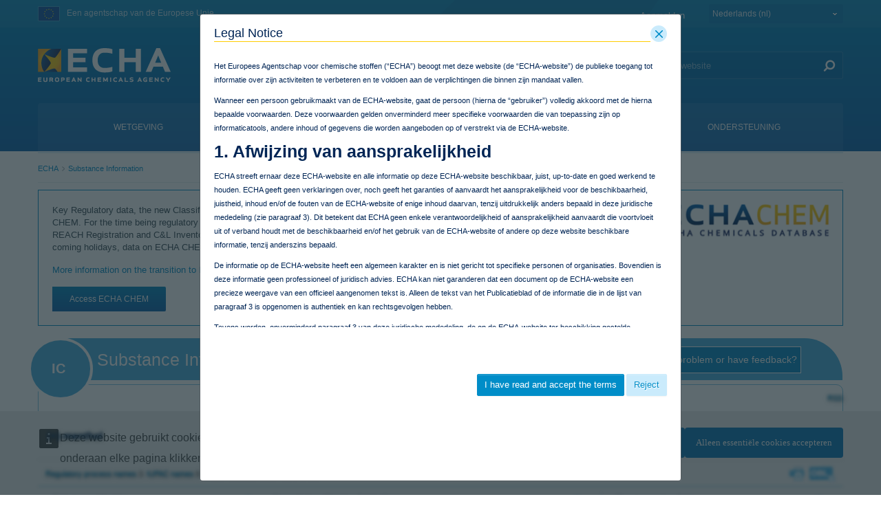

--- FILE ---
content_type: text/css;charset=UTF-8
request_url: https://echa.europa.eu/combo?browserId=chrome&minifierType=css&themeId=echarevampstyled_WAR_echarevamptheme&languageId=nl_NL&com_ed_echa_journalcontentpresenter_EchaJournalContentPresenterWebPortlet_INSTANCE_footer_nav_items:%2Fo%2Fcom.ed.echa.journalcontentpresenter%2Fcss%2Fmain.css&com_liferay_journal_content_web_portlet_JournalContentPortlet_INSTANCE_J6uhCvsI8fCy:%2Fo%2Fjournal-content-web%2Fcss%2Fmain.css&com_liferay_portal_search_web_search_bar_portlet_SearchBarPortlet_INSTANCE_templateSearch:%2Fo%2Fportal-search-web%2Fcss%2Fmain.css&com_liferay_product_navigation_product_menu_web_portlet_ProductMenuPortlet:%2Fo%2Fproduct-navigation-product-menu-web%2Fcss%2Fmain.css&com_liferay_product_navigation_user_personal_bar_web_portlet_ProductNavigationUserPersonalBarPortlet:%2Fo%2Fproduct-navigation-user-personal-bar-web%2Fcss%2Fmain.css&com_liferay_site_navigation_menu_web_portlet_SiteNavigationMenuPortlet:%2Fo%2Fsite-navigation-menu-web%2Fcss%2Fmain.css&disssubsinfo_WAR_disssubsinfoportlet:%2Fo%2Fcom.ed.echa.portlet.diss.substancegroups%2Fcss%2Fmain.css&t=1769254994000
body_size: 5266
content:
.portlet-journal-content .asset-links .list-group-item:last-child{border-bottom-width:0}.portlet-journal-content .journal-content-article{word-wrap:break-word}.portlet-journal-content .journal-content-article blockquote{margin:1em 40px}.portlet-journal-content .journal-content-article img,.portlet-journal-content .journal-content-article .cke_widget_image{max-width:100%}.portlet-journal-content .journal-content-article img[style*="float: left;"],.portlet-journal-content .journal-content-article img[style*="float:left;"],.portlet-journal-content .journal-content-article .cke_widget_image[style*="float: left;"],.portlet-journal-content .journal-content-article .cke_widget_image[style*="float:left;"]{margin-right:24px}.portlet-journal-content .journal-content-article img[style*="float: right;"],.portlet-journal-content .journal-content-article img[style*="float:right;"],.portlet-journal-content .journal-content-article .cke_widget_image[style*="float: right;"],.portlet-journal-content .journal-content-article .cke_widget_image[style*="float:right;"]{margin-left:24px}.portlet-journal-content .journal-content-article img[style*="float: left;"],.portlet-journal-content .journal-content-article img[style*="float:left;"],.portlet-journal-content .journal-content-article img[style*="float: right;"],.portlet-journal-content .journal-content-article img[style*="float:right;"],.portlet-journal-content .journal-content-article .cke_widget_image[style*="float: left;"],.portlet-journal-content .journal-content-article .cke_widget_image[style*="float:left;"],.portlet-journal-content .journal-content-article .cke_widget_image[style*="float: right;"],.portlet-journal-content .journal-content-article .cke_widget_image[style*="float:right;"]{margin-bottom:24px;margin-top:24px}.portlet-journal-content .journal-content-article:after{clear:both;content:"";display:block}.portlet-journal-content .journal-template-error pre{white-space:pre-wrap}.portlet-journal-content .portlet .portlet-header{flex-wrap:nowrap}.portlet-journal-content .portlet .portlet-header .visible-interaction{display:block;visibility:hidden}.portlet-journal-content .portlet .portlet-header .visible-interaction .dropdown-action>button{background-color:#fff;color:#0b5fff}.portlet-journal-content .preview-asset-entry{border:1px solid #0b5fff;border-radius:0}@media only screen and (min-width: 768px){.portlet-journal-content .portlet .portlet-header .visible-interaction{display:block;visibility:hidden}}body:not(.controls-hidden) .portlet-journal-content:hover .portlet .portlet-header .visible-interaction,body:not(.controls-hidden) .portlet-journal-content:focus .portlet .portlet-header .visible-interaction,body:not(.controls-hidden) .portlet-journal-content .portlet.open .portlet-header .visible-interaction{visibility:visible}.portlet-journal-content.portlet-barebone .portlet .portlet-header{margin-bottom:0;position:absolute;right:2px;top:2px;width:auto;z-index:1}
html:not(#__):not(#___) .portlet-date-facet .cadmin .lfr-autorow-controls,html:not(#__):not(#___) .portlet-modified-facet .cadmin .lfr-autorow-controls,html:not(#__):not(#___) .portlet-search-options .cadmin .lfr-autorow-controls,html:not(#__):not(#___) .portlet-sort .cadmin .lfr-autorow-controls{display:flex;flex-direction:row-reverse;position:relative;right:0}html:not(#__):not(#___) .portlet-date-facet .cadmin .lfr-autorow-controls .btn,html:not(#__):not(#___) .portlet-modified-facet .cadmin .lfr-autorow-controls .btn,html:not(#__):not(#___) .portlet-search-options .cadmin .lfr-autorow-controls .btn,html:not(#__):not(#___) .portlet-sort .cadmin .lfr-autorow-controls .btn{background-color:var(--white, #fff);border-color:var(--gray-400, #cdced9);color:var(--gray-600, #6b6c7e);margin-left:4px}html:not(#__):not(#___) .portlet-category-facet .cadmin .select-vocabularies .treeview-group .treeview-link{padding-left:36px !important}html:not(#__):not(#___) .portlet-category-facet .cadmin .select-vocabularies .treeview-group .treeview-link .c-inner{margin-right:-36px !important}html:not(#__):not(#___) .portlet-category-facet .cadmin .select-vocabularies .treeview-link-site-row .lexicon-icon{font-size:10px}.portlet-search-bar .search-bar .form-group.input-group-item{margin-bottom:0}.portlet-search-bar .search-bar-keywords-input-wrapper{min-width:6.25rem}.portlet-search-bar .search-bar-search-select-wrapper{max-width:9.375rem}.search-bar-suggestions-dropdown-menu{max-height:25rem;max-width:none}.search-bar-suggestions-dropdown-menu .search-bar-suggestions-results-list .dropdown-subheader{color:var(--gray-600, #6b6c7e)}.search-bar-suggestions-dropdown-menu .search-bar-suggestions-results-list .suggestion-item-title{color:var(--dark, #272833)}.search-bar-suggestions-dropdown-menu .search-bar-suggestions-results-list .suggestion-item-title+.suggestion-item-description{color:var(--gray-600, #6b6c7e);font-size:.75rem}.search-bar-suggestions-dropdown-menu .search-bar-suggestions-show-more{color:var(--primary, #0b5fff)}.search-bar-suggestions-dropdown-menu .search-bar-suggestions-show-more:hover{background-color:var(--white, #fff);color:var(--primary-d2, #004ad7);text-decoration:underline}.search-facet-display-vocabulary .treeview-vocabulary-display .tree-item-category{padding-left:24px}.search-facet-display-vocabulary .treeview-vocabulary-display .tree-item-category .custom-control-label-text{color:var(--gray-600, #6b6c7e)}.search-facet-display-vocabulary .treeview-vocabulary-display .tree-item-category>.c-inner{margin-left:-24px}.search-facet-display-vocabulary .treeview-vocabulary-display .tree-item-category:active,.search-facet-display-vocabulary .treeview-vocabulary-display .tree-item-category:hover{background-color:rgba(0,0,0,0);cursor:initial}.search-facet-display-vocabulary .treeview-vocabulary-display .tree-item-vocabulary{color:var(--dark, #272833);font-weight:600;margin-bottom:8px}.search-facet-display-vocabulary .treeview-vocabulary-display .tree-item-vocabulary:active,.search-facet-display-vocabulary .treeview-vocabulary-display .tree-item-vocabulary:hover{background-color:rgba(0,0,0,0)}.search-facet-display-vocabulary .treeview-vocabulary-display .treeview-group>.treeview-item:last-child{margin-bottom:24px}.portlet-search-insights .codemirror-editor-wrapper{border:1px solid var(--gray-300, #e7e7ed);border-radius:4px;margin-top:16px}.portlet-search-insights .codemirror-editor-wrapper textarea{border:none;border-radius:4px;font-family:SFMono-Regular,Menlo,Monaco,Consolas,"Liberation Mono","Courier New",monospace;height:300px;padding:16px;resize:none;width:100%}.portlet-search-insights .codemirror-editor-wrapper textarea:focus-visible{outline:none}.portlet-search-insights .codemirror-editor-wrapper .CodeMirror{border-radius:4px;height:300px}.portlet-search .scope-selector{margin-left:12px;max-width:144px}.portlet-search .search-button-field-wrapper{margin-bottom:1.5rem}.portlet-search .search-input-group{margin-bottom:0}.portlet-search .search-input-group .form-group-item{margin-right:0}
html:not(#__):not(#___) .cadmin.copy-page-modal .modal-content{min-height:344px}html:not(#__):not(#___) .cadmin .pages-tree{margin-bottom:calc(72px + 16px)}html:not(#__):not(#___) .cadmin .pages-tree .treeview-dropping-middle{background-color:rgba(255,255,255,.06)}html:not(#__):not(#___) .cadmin .pages-tree .icon-tooltip{z-index:2}html:not(#__):not(#___) .cadmin .pages-tree .icon-warning{margin:1px 4px 0 8px;z-index:2}html:not(#__):not(#___) .cadmin .pages-tree .layout-finder{border-bottom:1px solid #272833;padding:24px 16px 0}html:not(#__):not(#___) .cadmin .pages-tree .layout-finder input{background-color:#393a4a}html:not(#__):not(#___) .cadmin .pages-tree .layout-finder input::placeholder{color:#a7a9bc}html:not(#__):not(#___) .cadmin .pages-tree .layout-finder .back-to-menu{color:#e7e7ed}html:not(#__):not(#___) .cadmin .pages-tree .layout-finder .breadcrumb{flex-wrap:nowrap;margin-bottom:0;padding-bottom:4px}html:not(#__):not(#___) .cadmin .pages-tree .layout-finder .breadcrumb .breadcrumb-item{flex-shrink:0}html:not(#__):not(#___) .cadmin .pages-tree .layout-finder .breadcrumb .breadcrumb-item:not(:first-child):not(:last-child){flex-basis:1.5rem;flex-grow:.5;flex-shrink:1;width:100%}html:not(#__):not(#___) .cadmin .pages-tree .layout-finder .breadcrumb .breadcrumb-item:not(:first-child):not(:last-child) .breadcrumb-text-truncate{max-width:95%;padding-right:.5rem;position:absolute}html:not(#__):not(#___) .cadmin .pages-tree .layout-finder .btn-sm{font-size:14px}html:not(#__):not(#___) .cadmin .pages-tree .layout-finder .form-control:focus{border-radius:1px}html:not(#__):not(#___) .cadmin .pages-tree .layout-finder .layout-finder-icon{color:#fff;position:absolute;right:1.8rem;top:4.55rem}html:not(#__):not(#___) .cadmin .pages-tree .pages-administration-link{align-items:center;background-color:#272833;border-top:1px solid #393a4a;bottom:0;display:flex;font-size:14px;height:72px;padding:16px 0 24px 16px;position:fixed;width:320px}html:not(#__):not(#___) .cadmin .pages-tree .pages-administration-link a{color:#a7a9bc}html:not(#__):not(#___) .cadmin .pages-tree .page-type-selector{border-top:1px solid #393a4a;margin-top:20px}html:not(#__):not(#___) .cadmin .pages-tree .page-type-selector .add-page-button,html:not(#__):not(#___) .cadmin .pages-tree .page-type-selector .configure-link{color:#e7e7ed}html:not(#__):not(#___) .cadmin .pages-tree .page-type-selector .form-control{background-color:#272833;border-color:#393a4a;color:#a7a9bc}html:not(#__):not(#___) .cadmin .pages-tree .page-type-selector .dropdown-toggle.form-control-select,html:not(#__):not(#___) .cadmin .pages-tree .page-type-selector .dropdown-toggle.form-control-select:hover,html:not(#__):not(#___) .cadmin .pages-tree .page-type-selector .dropdown-toggle.form-control-select:active,html:not(#__):not(#___) .cadmin .pages-tree .page-type-selector .dropdown-toggle.form-control-select:focus{background-color:#272833;border-color:#393a4a;color:#e7e7ed}html:not(#__):not(#___) .cadmin .page-type-selector-option{padding-left:32px}html:not(#__):not(#___) .cadmin .product-menu-toast-toggle{align-items:center;display:inline-flex;height:2em;justify-content:center;position:relative;width:2em}html:not(#__):not(#___) .cadmin .product-menu-toast-toggle .icon-product-menu-open{display:none}html:not(#__):not(#___) .cadmin .product-menu-toast-toggle .icon-product-menu-closed{display:block}html:not(#__):not(#___) .cadmin .product-menu .sidebar-header{line-height:32px;padding-bottom:8px;padding-right:9px;padding-top:8px}@media(min-width: 576px){html:not(#__):not(#___) .cadmin .product-menu .sidebar-header{padding-bottom:12px;padding-left:24px;padding-top:12px}}html:not(#__):not(#___) .cadmin .product-menu .sidebar-header .sidenav-close{float:right;margin-right:-2px}html:not(#__):not(#___) .cadmin .product-menu .sidebar-header-logo{margin-right:10px}html:not(#__):not(#___) .cadmin .product-menu .sidebar-body{bottom:0;left:0;padding:0;position:relative;right:0;top:0}@media(max-width: 575.98px){html:not(#__):not(#___) .cadmin .product-menu .sidebar-body{overflow:visible;position:static}}html:not(#__):not(#___) .cadmin .product-menu .sidebar-body .panel-app-root.active{border-left:4px solid #fff}html:not(#__):not(#___) .cadmin .product-menu .sidebar-body .panel-app-root li{font-weight:400;list-style:none}html:not(#__):not(#___) .cadmin .product-menu .sidebar-body .panel-app-root li.active{font-weight:700;margin-left:-24px;padding-left:20px}html:not(#__):not(#___) .cadmin .product-menu .sidebar-body .panel-group{border-radius:0}html:not(#__):not(#___) .cadmin .product-menu .lfr-product-menu-sidebar .panel-group{overflow:hidden}html:not(#__):not(#___) .cadmin .product-menu small{display:block}html:not(#__):not(#___) .cadmin .product-menu .list-group-heading .h4,html:not(#__):not(#___) .cadmin .product-menu .list-group-heading .h5,html:not(#__):not(#___) .cadmin .product-menu .list-group-heading h1,html:not(#__):not(#___) .cadmin .product-menu .list-group-heading h2,html:not(#__):not(#___) .cadmin .product-menu .list-group-heading h3,html:not(#__):not(#___) .cadmin .product-menu .list-group-heading h4,html:not(#__):not(#___) .cadmin .product-menu .list-group-heading h5,html:not(#__):not(#___) .cadmin .product-menu .list-group-heading h6{margin-bottom:0;margin-top:0}html:not(#__):not(#___) .cadmin .product-menu .list-group-item{border-top-width:0;padding:10px 20px}html:not(#__):not(#___) .cadmin .product-menu .nav-nested-margins>li .nav>li .nav>li{margin-bottom:1px}html:not(#__):not(#___) .cadmin .product-menu.popover{background-color:#fff}html:not(#__):not(#___) .cadmin .product-menu .impersonation-message{font-size:12px}html:not(#__):not(#___) .cadmin .product-menu .lexicon-icon-home{margin-right:8px}html:not(#__):not(#___) .cadmin .product-menu .manage-sites-link{padding:1em}html:not(#__):not(#___) .cadmin .product-menu .site-selector{box-shadow:none}html:not(#__):not(#___) .cadmin .product-menu .site-selector .selectable-site{color:#333;height:auto}html:not(#__):not(#___) .cadmin .product-menu .site-selector .site-link{color:#333}html:not(#__):not(#___) .cadmin .product-menu .site-selector .site-link.selected-site{color:#999}html:not(#__):not(#___) .cadmin .product-menu .site-selector .site-logo-container{padding:2em}html:not(#__):not(#___) .cadmin .product-menu .staging-links{font-size:12px;margin:6px 22px 4px 16px}html:not(#__):not(#___) body.product-menu-open .cadmin .product-menu-toast-toggle .icon-product-menu-open{display:block}html:not(#__):not(#___) body.product-menu-open .cadmin .product-menu-toast-toggle .icon-product-menu-closed{display:none}
.portlet-user-personal-bar .personal-menu-dropdown .sticker-bottom-right.sticker-outside{bottom:-0.5rem;right:-0.5rem}
.portlet-navigation .nav-link .layout-logo{max-height:1rem;max-width:2rem}.portlet-navigation .navigation-menu__submenu{cursor:default}.portlet-navigation .navigation-menu__submenu.dropdown-item:hover{background-color:rgba(0,0,0,0);color:#6b6c7e}.portlet-navigation .nav-pills>li>a{margin-bottom:2px}.portlet-navigation .nav-pills>li>.dropdown-menu{margin-top:0}.portlet-navigation .nav-pills>li.active>a{background-color:#0b5fff;color:#fff}.split-button-dropdowns>li{display:inline-block;padding-left:2px;padding-right:2px}
/***********************Liferay 6.0 css rules added for  compatibility******************/
.aui-layout-content::after {
  clear: both;
  content: "";
  display: block;
  height: 0;
}

.ltr .aui-column,
.rtl .aui-column-last {
  float: left;
}

.aui-w7-10,
.aui-w70 {
  width: 70%;
}

.aui-w3-10,
.aui-w30 {
  width: 30%;
}

.aui-w3-5,
.aui-w60 {
  width: 60%;
}

.aui-w100 {
  width: 100%;
}

.aui-w40 {
  width: 40%;
}

.aui-layout {
  width: 100%;
}

.aui-field-wrapper {
  clear: both;
  overflow: hidden;
}

.aui-column-content .aui-column-content {
  padding: 0;
}

.aui-field-wrapper-content {
  position: relative;
}

.substanceIdentity .aui-field-wrapper-content,
.safetyCnL .aui-field-wrapper-content {
  margin-top: 0;
}

.infocard .aui-field-label {
  font-size: 13px;
}

.aui-helper-hidden {
  display: none !important;
}

.aui-field-label {
  font-weight: bold !important;
}

.aui-fieldset .aui-field-content,
.aui-field-row,
.aui-button-holder,
.aui-field-wrapper-content {
  margin: 10px 0;
}

/************************************************************************************/
/* Hide Page Title */
h2.page-title {
  display: none;
}

.customRow {
  clear: both;
  float: left;
  width: 100%;
  margin-bottom: 5px;
}

.customBox {
  border-style: dotted;
  border-width: 1px;
}

.dissProcessesContainer {
  position: relative;
}

#groupMembersContainer {
  position: relative;
}

#groupMembersContainer .dissHelpIcon,
#parentGroupsContainer .dissHelpIcon {
  top: 4px;
  z-index: 500;
}

#parentGroupsContainer {
  position: relative;
}

.dissHelpIcon {
  position: absolute;
  right: 4px;
  top: 0;
}

#infocardContainer .hidden {
  display: none;
  visibility: hidden;
}

.dissemination-portlet #groupMembersContainer .accordion-heading .accordion-toggle .title-text,
.dissemination-portlet #parentGroupsContainer .accordion-heading .accordion-toggle .title-text,
.dissemination-portlet #groupMembersContainer .panel-heading .panel-toggle .title-text,
.dissemination-portlet #parentGroupsContainer .panel-heading .panel-toggle .title-text {
  font-size: 19px;
  font-weight: 400;
}

#helpPopup .aui-widget-bd.aui-panel-bd.aui-dialog-bd {
  max-height: 456px;
}

.diss-subs-info-portlet .expandCollapseButton-wrapper {
  float: right;
  margin: 10px;
}

.diss-subs-info-portlet .expandCollapseButton {
  margin-left: 10px;
  cursor: pointer;
}

.diss-subs-info-portlet .closeAllPanels::before {
  content: url("/o/echa-revamp-theme/images/gui/bg_collapse_btn_closed_echa_tab_neutral.png") " ";
}

.diss-subs-info-portlet .openAllPanels::before {
  content: url("/o/echa-revamp-theme/images/gui/bg_collapse_btn_expanded_echa_tab_neutral.png") " ";
}

/* Stamp logo CSS */
#p_p_id_disssubsinfo_WAR_disssubsinfoportlet_ .portlet-body {
  margin-top: 70px;
}

#p_p_id_disssubsinfo_WAR_disssubsinfoportlet_ .card-title-wrapper {
  position: relative;
  top: -68px;
  margin-left: 25px;
}

#p_p_id_disssubsinfo_WAR_disssubsinfoportlet_ .card-title {
  padding-top: 5px;
  padding-bottom: 5px;
  padding-left: 60px;
  margin-bottom: 0;
  margin-top: 0;
  vertical-align: middle;
  display: table-cell;
}

#p_p_id_disssubsinfo_WAR_disssubsinfoportlet_ .card-title-container .ClrBox {
  overflow: hidden;
  float: right;
  position: absolute;
  top: 12px;
  right: 60px;
  border: 1px solid #fff;
  padding: 10px 5px 10px 10px;
}

#p_p_id_disssubsinfo_WAR_disssubsinfoportlet_ .card-title-text {
  color: #fff;
  font-size: 25px;
}

#p_p_id_disssubsinfo_WAR_disssubsinfoportlet_ .card-title-container {
  background-color: #45ade0;
  margin-bottom: 8px;
  border-top-right-radius: 55px;
  position: absolute;
  width: 100%;
  padding-top: 8px;
  padding-bottom: 8px;
}

#card-stamp-wrapper {
  position: relative;
}

#card-stamp {
  position: absolute;
  top: -69px;
  left: -15px;
  background-color: #fff;
  padding: 4px;
  border-radius: 100%;
}

#card-stamp .card-inner-circle {
  background-color: #45ade0;
  padding: 33px;
  border-radius: 100%;
  height: 17px;
  width: 20px;
  position: relative;
  box-sizing: initial !important;
}

#card-stamp .card-inner-circle .card-text-container {
  color: #fff;
  font-weight: bolder;
  font-size: 1.5em;
  position: absolute;
  top: 31px;
  left: 30px;
}

/* Favourite Substances popup */
#favouritePopup.fav-sub-add iframe {
  height: 750px !important;
}

/*****Show more/less paragraph content*********/
.diss-subs-info-portlet .infocard-showMoreLessParagraphWrapper .hiddenText {
  display: none;
}

.diss-subs-info-portlet .infocard-showMoreLessParagraphWrapper p {
  display: inline-block !important;
  margin: 0 !important;
}

.diss-subs-info-portlet .infocard-showMoreLessParagraphWrapper .aboutMore {
  background-color: #e4f3f7;
  padding: 0 5px 3px 5px;
  font-weight: bold;
}

.diss-subs-info-portlet .infocard-showMoreLessParagraphWrapper .aboutMore:hover,
.diss-subs-info-portlet .infocard-showMoreLessParagraphWrapper .aboutMore:focus {
  text-decoration: none;
}

.diss-subs-info-portlet .infocard-showMoreLessParagraphWrapper .aboutMore:after {
  content: "...";
}

.diss-subs-info-portlet .infocard-showMoreLessParagraphWrapper .aboutMore.isTriggered:after {
  content: "^";
}

/*****Show more/less paragraph content*********/
/* EUCLEF CSS ADDITIONS */
.diss-subs-info-portlet .infocardTabs {
  padding: 0 15px 0 15px;
}

.diss-subs-info-portlet .infocardTabs .nav.nav-tabs.echa-pic-tabs-list {
  border-bottom: 1px solid #ddd !important;
}

.diss-subs-info-portlet .infocardTabs .dissProcessesWrapper ul li::before {
  display: inline;
}

.diss-subs-info-portlet.dissemination-portlet .infocardTabs .accordion {
  margin-bottom: 10px;
}

.diss-subs-info-portlet.dissemination-portlet .infocardTabs .accordion .accordion-group {
  margin-bottom: 0;
}

.diss-subs-info-portlet .infocardTabs .accordion .echa-tab-panel-content-wrapper,
.diss-subs-info-portlet #otherNames .accordion .echa-tab-panel-content-wrapper,
.diss-subs-info-portlet .infocardTabs .panel-group .echa-tab-panel-content-wrapper,
.diss-subs-info-portlet #otherNames .panel-group .echa-tab-panel-content-wrapper {
  padding: 1.2% 1.2% 0 1.2%;
}

.diss-subs-info-portlet .infocardTabs .accordion .echa-tab-panel-content-wrapper .read-more-regulation-link {
  float: right;
  text-transform: uppercase;
}

.diss-subs-info-portlet .infocardTabs .accordion .echa-tab-panel-content-wrapper .read-more-regulation-link::after {
  content: " ›";
  color: #fec80e;
  font-weight: bold;
  font-size: 1.2em;
}

/*.diss-subs-info-portlet .infocardTabs .lfr-panel .toggler-header-expanded .title-text::before {content: url("/o/echa-revamp-theme/images/gui/bg_collapse_btn_expanded.gif") "\00a0\00a0";}
.diss-subs-info-portlet .infocardTabs .lfr-panel .toggler-header-collapsed .title-text::before {content: url("/o/echa-revamp-theme/images/gui/bg_collapse_btn_closed.gif") "\00a0\00a0";}*/
.diss-subs-info-portlet.dissemination-portlet .infocardTabs .accordion-heading.toggler-header.toggler-header-expanded,
.diss-subs-info-portlet.dissemination-portlet #otherNames .accordion-heading.toggler-header.toggler-header-expanded,
.diss-subs-info-portlet.dissemination-portlet .infocardTabs .panel-heading.toggler-header.toggler-header-expanded,
.diss-subs-info-portlet.dissemination-portlet #otherNames .panel-heading.toggler-header.toggler-header-expanded {
  background: url(/o/echa-revamp-theme/images/gui/bg_collapse_btn_expanded_diss.gif) no-repeat;
  background-position: 8px 12px;
  background-color: #d7effa;
  border: 1px solid #bee1f0;
  border-radius: 4px;
}

.diss-subs-info-portlet .infocardTabs .accordion-heading.toggler-header.toggler-header-expanded:hover,
.diss-subs-info-portlet #otherNames .accordion-heading.toggler-header.toggler-header-expanded:hover,
.diss-subs-info-portlet .infocardTabs .panel-heading.toggler-header.toggler-header-expanded:hover,
.diss-subs-info-portlet #otherNames .panel-heading.toggler-header.toggler-header-expanded:hover {
  border-color: #9cd1ea;
}

.diss-subs-info-portlet.dissemination-portlet .infocardTabs .accordion-heading.toggler-header.toggler-header-collapsed,
.diss-subs-info-portlet.dissemination-portlet #otherNames .accordion-heading.toggler-header.toggler-header-collapsed,
.diss-subs-info-portlet.dissemination-portlet .infocardTabs .panel-heading.toggler-header.toggler-header-collapsed,
.diss-subs-info-portlet.dissemination-portlet #otherNames .panel-heading.toggler-header.toggler-header-collapsed {
  background: url(/o/echa-revamp-theme/images/gui/bg_collapse_btn_closed_diss.gif) no-repeat;
  background-position: 8px 13px;
  background-color: #caebfc;
  border: 1px solid #bee1f0;
  border-radius: 4px;
}

.diss-subs-info-portlet .infocardTabs .accordion-heading .title-text,
.diss-subs-info-portlet #otherNames .accordion-heading .title-text,
.diss-subs-info-portlet .infocardTabs .panel-heading .title-text,
.diss-subs-info-portlet #otherNames .panel-heading .title-text {
  color: #008bc8;
  font-size: 12px;
  font-weight: normal;
  padding-left: 20px;
}

.diss-subs-info-portlet .infocardTabs .accordion-group,
.diss-subs-info-portlet #otherNames .accordion-group,
.diss-subs-info-portlet .infocardTabs .panel,
.diss-subs-info-portlet #otherNames .panel {
  border: 0 !important;
}

.diss-subs-info-portlet .infocard-section-separator {
  width: 100%;
  border-top: 1px solid #d9eaf3;
}

.diss-subs-info-portlet .infocardTabs .dissHelpIcon,
.diss-subs-info-portlet #otherNames .dissHelpIcon {
  position: relative;
  float: right;
  top: 32px;
}

.diss-subs-info-portlet .infocardTabs .margin-top-botom {
  margin-top: 25px !important;
  margin-bottom: 25px !important;
}

.diss-subs-info-portlet .key-data-sets-container {
  padding: 0 15px 0 15px;
  margin-top: 50px;
  margin-bottom: 30px;
}

.diss-subs-info-portlet .regulatory-context-container {
  margin-top: 50px;
  padding: 0 15px 0 15px;
}

.diss-subs-info-portlet .key-data-sets-container .datasets-wrapper button.btn {
  line-height: 15px;
  margin: 0 5px 0 5px;
  min-width: 150px;
}

.diss-subs-info-portlet .key-data-sets-container .dissHelpIcon {
  position: relative;
  float: right;
  top: 5px;
  right: 5px;
}

.diss-subs-info-portlet .regulatory-context-container .dissHelpIcon.regulatory-context-helpIcon {
  position: relative;
  float: right;
  top: 5px;
  right: 5px;
}

.diss-subs-info-portlet .infocardTabs .substance-list-wrapper .substance-list-wrapper-content {
  border-bottom: 1px solid #d9eaf3;
  min-height: 35px;
  margin-bottom: 6px;
}

.diss-subs-info-portlet .infocardTabs .accordion-inner li:last-child .substance-list-wrapper .substance-list-wrapper-content,
.diss-subs-info-portlet .infocardTabs .panel-body li:last-child .substance-list-wrapper .substance-list-wrapper-content {
  border: none;
  min-height: 20px;
}

.diss-subs-info-portlet #otherNames .accordion-inner .subs-other-identifier-wrapper,
.diss-subs-info-portlet #otherNames .panel-body .subs-other-identifier-wrapper {
  font-size: 0.85em;
  border-bottom: 1px solid #d9eaf3;
}

.diss-subs-info-portlet #otherNames .accordion-inner .subs-other-identifier-wrapper:last-child,
.diss-subs-info-portlet #otherNames .panel-body .subs-other-identifier-wrapper:last-child {
  border-bottom: none;
}

.diss-subs-info-portlet #otherNames .accordion-inner .subs-other-identifier-wrapper .substanceDescription,
.diss-subs-info-portlet #otherNames .panel-body .subs-other-identifier-wrapper .substanceDescription {
  font-size: 0.8em;
}

#helpPopup .infocard-popup-list {
  list-style: disc;
}

.diss-subs-info-portlet .disabledTab {
  color: gray;
  opacity: 0.7;
  cursor: not-allowed;
}

.diss-subs-info-portlet .disabledTab:hover,
.diss-subs-info-portlet .disabledTab:focus {
  color: gray;
  opacity: 0.7;
  cursor: not-allowed;
}

.diss-subs-info-portlet #otherNames .subs-other-identifier-wrapper {
  margin-bottom: 0;
  word-break: break-word;
}

.diss-subs-info-portlet #otherNames .types-smaller-font {
  font-size: 0.85em;
}

.diss-subs-info-portlet #otherNames .legislations-font-color {
  color: black;
}

.diss-subs-info-portlet #otherNames {
  padding: 0 15px 0 15px;
}

.diss-subs-info-portlet .about-url-wrapper {
  position: relative;
  float: right;
  top: 10px;
  right: 15px;
  font-size: 0.85em;
  z-index: 1;
}

.diss-subs-info-portlet #groupMembersSection {
  padding: 0 15px 0 15px;
}

.diss-subs-info-portlet .echa-tab .substance-list-explanation {
  font-size: 0.85em !important;
}

.diss-subs-info-portlet .euclef-tab .dissProcessesContainer .dissProcessesWrapper .accordion .accordion-heading .title-text,
.diss-subs-info-portlet .euclef-tab .dissProcessesContainer .dissProcessesWrapper .accordion .panel-heading .title-text {
  font-weight: bold;
}

.diss-subs-info-portlet .euclef-tab .euclef-status-icon-conatiner {
  float: right;
}

.diss-subs-info-portlet .euclef-tab .explanation-container {
  font-size: 0.85em !important;
}

.diss-subs-info-portlet .euclef-tab .obligation-type-icon {
  max-width: none;
}

.diss-subs-info-portlet .oels-tab .dissProcessesWrapper-content {
  overflow-x: auto;
}

.diss-subs-info-portlet .elvs-tab .dissProcessesWrapper-content {
  overflow-x: auto;
}

/* Infocard tooltip styles START */
.diss-subs-info-portlet .dissHelpIcon .fieldNameHasTooltip {
  border: none;
}

.overlaycontextpanel-arrow-bc .overlaycontextpanel-pointer {
  border-left: 5px solid transparent !important;
  border-right: 5px solid transparent !important;
}

.overlaycontextpanel-arrow-bc .overlaycontextpanel-pointer {
  left: 60% !important;
  margin-left: -10px !important;
}

.overlaycontextpanel-arrow-br .overlaycontextpanel-pointer,
.overlaycontextpanel-arrow-bc .overlaycontextpanel-pointer,
.overlaycontextpanel-arrow-bl .overlaycontextpanel-pointer {
  bottom: -7px !important;
  border-bottom: 0 !important;
  border-top-width: 6px !important;
}

.aui .tooltip {
  font-size: 10px !important;
}

/* Infocard tooltip styles END */
.lfr-ddm-field-group {
  margin-top: 10px;
}

/* Print infocard*/
.printedInfocard .LegalDisc-content img {
  content: url(/o/echa-styled-theme/images/gui/echaLogo.png) !important;
}

--- FILE ---
content_type: application/javascript
request_url: https://echa.europa.eu/o/frontend-js-react-web/__liferay__/exports/react-dom.js
body_size: 43848
content:
var tc=Object.create;var qt=Object.defineProperty;var rc=Object.getOwnPropertyDescriptor;var lc=Object.getOwnPropertyNames;var ic=Object.getPrototypeOf,uc=Object.prototype.hasOwnProperty;var oc=(e,n)=>()=>(e&&(n=e(e=0)),n);var bt=(e,n)=>()=>(n||e((n={exports:{}}).exports,n),n.exports),sc=(e,n)=>{for(var t in n)qt(e,t,{get:n[t],enumerable:!0})},Jt=(e,n,t,r)=>{if(n&&typeof n=="object"||typeof n=="function")for(let l of lc(n))!uc.call(e,l)&&l!==t&&qt(e,l,{get:()=>n[l],enumerable:!(r=rc(n,l))||r.enumerable});return e},it=(e,n,t)=>(Jt(e,n,"default"),t&&Jt(t,n,"default")),ac=(e,n,t)=>(t=e!=null?tc(ic(e)):{},Jt(n||!e||!e.__esModule?qt(t,"default",{value:e,enumerable:!0}):t,e)),cc=e=>Jt(qt({},"__esModule",{value:!0}),e);var mn={};sc(mn,{default:()=>dc});import*as wd from"../../../frontend-js-react-web/__liferay__/exports/react.js";import fc from"../../../frontend-js-react-web/__liferay__/exports/react.js";var dc,Du=oc(()=>{it(mn,wd);dc=fc});var Hu=bt(L=>{"use strict";function El(e,n){var t=e.length;e.push(n);e:for(;0<t;){var r=t-1>>>1,l=e[r];if(0<er(l,n))e[r]=n,e[t]=l,t=r;else break e}}function Se(e){return e.length===0?null:e[0]}function tr(e){if(e.length===0)return null;var n=e[0],t=e.pop();if(t!==n){e[0]=t;e:for(var r=0,l=e.length,i=l>>>1;r<i;){var u=2*(r+1)-1,o=e[u],s=u+1,d=e[s];if(0>er(o,t))s<l&&0>er(d,o)?(e[r]=d,e[s]=t,r=s):(e[r]=o,e[u]=t,r=u);else if(s<l&&0>er(d,t))e[r]=d,e[s]=t,r=s;else break e}}return n}function er(e,n){var t=e.sortIndex-n.sortIndex;return t!==0?t:e.id-n.id}typeof performance=="object"&&typeof performance.now=="function"?(Ru=performance,L.unstable_now=function(){return Ru.now()}):(wl=Date,Ou=wl.now(),L.unstable_now=function(){return wl.now()-Ou});var Ru,wl,Ou,Le=[],Ke=[],pc=1,me=null,G=3,rr=!1,vn=!1,ot=!1,ju=typeof setTimeout=="function"?setTimeout:null,Uu=typeof clearTimeout=="function"?clearTimeout:null,Fu=typeof setImmediate<"u"?setImmediate:null;typeof navigator<"u"&&navigator.scheduling!==void 0&&navigator.scheduling.isInputPending!==void 0&&navigator.scheduling.isInputPending.bind(navigator.scheduling);function Cl(e){for(var n=Se(Ke);n!==null;){if(n.callback===null)tr(Ke);else if(n.startTime<=e)tr(Ke),n.sortIndex=n.expirationTime,El(Le,n);else break;n=Se(Ke)}}function xl(e){if(ot=!1,Cl(e),!vn)if(Se(Le)!==null)vn=!0,Nl(_l);else{var n=Se(Ke);n!==null&&Pl(xl,n.startTime-e)}}function _l(e,n){vn=!1,ot&&(ot=!1,Uu(st),st=-1),rr=!0;var t=G;try{for(Cl(n),me=Se(Le);me!==null&&(!(me.expirationTime>n)||e&&!Bu());){var r=me.callback;if(typeof r=="function"){me.callback=null,G=me.priorityLevel;var l=r(me.expirationTime<=n);n=L.unstable_now(),typeof l=="function"?me.callback=l:me===Se(Le)&&tr(Le),Cl(n)}else tr(Le);me=Se(Le)}if(me!==null)var i=!0;else{var u=Se(Ke);u!==null&&Pl(xl,u.startTime-n),i=!1}return i}finally{me=null,G=t,rr=!1}}var lr=!1,nr=null,st=-1,Vu=5,Au=-1;function Bu(){return!(L.unstable_now()-Au<Vu)}function kl(){if(nr!==null){var e=L.unstable_now();Au=e;var n=!0;try{n=nr(!0,e)}finally{n?ut():(lr=!1,nr=null)}}else lr=!1}var ut;typeof Fu=="function"?ut=function(){Fu(kl)}:typeof MessageChannel<"u"?(Sl=new MessageChannel,Iu=Sl.port2,Sl.port1.onmessage=kl,ut=function(){Iu.postMessage(null)}):ut=function(){ju(kl,0)};var Sl,Iu;function Nl(e){nr=e,lr||(lr=!0,ut())}function Pl(e,n){st=ju(function(){e(L.unstable_now())},n)}L.unstable_IdlePriority=5;L.unstable_ImmediatePriority=1;L.unstable_LowPriority=4;L.unstable_NormalPriority=3;L.unstable_Profiling=null;L.unstable_UserBlockingPriority=2;L.unstable_cancelCallback=function(e){e.callback=null};L.unstable_continueExecution=function(){vn||rr||(vn=!0,Nl(_l))};L.unstable_forceFrameRate=function(e){0>e||125<e?console.error("forceFrameRate takes a positive int between 0 and 125, forcing frame rates higher than 125 fps is not supported"):Vu=0<e?Math.floor(1e3/e):5};L.unstable_getCurrentPriorityLevel=function(){return G};L.unstable_getFirstCallbackNode=function(){return Se(Le)};L.unstable_next=function(e){switch(G){case 1:case 2:case 3:var n=3;break;default:n=G}var t=G;G=n;try{return e()}finally{G=t}};L.unstable_pauseExecution=function(){};L.unstable_requestPaint=function(){};L.unstable_runWithPriority=function(e,n){switch(e){case 1:case 2:case 3:case 4:case 5:break;default:e=3}var t=G;G=e;try{return n()}finally{G=t}};L.unstable_scheduleCallback=function(e,n,t){var r=L.unstable_now();switch(typeof t=="object"&&t!==null?(t=t.delay,t=typeof t=="number"&&0<t?r+t:r):t=r,e){case 1:var l=-1;break;case 2:l=250;break;case 5:l=1073741823;break;case 4:l=1e4;break;default:l=5e3}return l=t+l,e={id:pc++,callback:n,priorityLevel:e,startTime:t,expirationTime:l,sortIndex:-1},t>r?(e.sortIndex=t,El(Ke,e),Se(Le)===null&&e===Se(Ke)&&(ot?(Uu(st),st=-1):ot=!0,Pl(xl,t-r))):(e.sortIndex=l,El(Le,e),vn||rr||(vn=!0,Nl(_l))),e};L.unstable_shouldYield=Bu;L.unstable_wrapCallback=function(e){var n=G;return function(){var t=G;G=n;try{return e.apply(this,arguments)}finally{G=t}}}});var Qu=bt((Sd,Wu)=>{"use strict";Wu.exports=Hu()});var Ja=bt(pe=>{"use strict";var qo=(Du(),cc(mn)),fe=Qu();function h(e){for(var n="https://reactjs.org/docs/error-decoder.html?invariant="+e,t=1;t<arguments.length;t++)n+="&args[]="+encodeURIComponent(arguments[t]);return"Minified React error #"+e+"; visit "+n+" for the full message or use the non-minified dev environment for full errors and additional helpful warnings."}var bo=new Set,Tt={};function zn(e,n){Zn(e,n),Zn(e+"Capture",n)}function Zn(e,n){for(Tt[e]=n,e=0;e<n.length;e++)bo.add(n[e])}var Ae=!(typeof window>"u"||typeof window.document>"u"||typeof window.document.createElement>"u"),Zl=Object.prototype.hasOwnProperty,mc=/^[:A-Z_a-z\u00C0-\u00D6\u00D8-\u00F6\u00F8-\u02FF\u0370-\u037D\u037F-\u1FFF\u200C-\u200D\u2070-\u218F\u2C00-\u2FEF\u3001-\uD7FF\uF900-\uFDCF\uFDF0-\uFFFD][:A-Z_a-z\u00C0-\u00D6\u00D8-\u00F6\u00F8-\u02FF\u0370-\u037D\u037F-\u1FFF\u200C-\u200D\u2070-\u218F\u2C00-\u2FEF\u3001-\uD7FF\uF900-\uFDCF\uFDF0-\uFFFD\-.0-9\u00B7\u0300-\u036F\u203F-\u2040]*$/,$u={},Ku={};function vc(e){return Zl.call(Ku,e)?!0:Zl.call($u,e)?!1:mc.test(e)?Ku[e]=!0:($u[e]=!0,!1)}function hc(e,n,t,r){if(t!==null&&t.type===0)return!1;switch(typeof n){case"function":case"symbol":return!0;case"boolean":return r?!1:t!==null?!t.acceptsBooleans:(e=e.toLowerCase().slice(0,5),e!=="data-"&&e!=="aria-");default:return!1}}function yc(e,n,t,r){if(n===null||typeof n>"u"||hc(e,n,t,r))return!0;if(r)return!1;if(t!==null)switch(t.type){case 3:return!n;case 4:return n===!1;case 5:return isNaN(n);case 6:return isNaN(n)||1>n}return!1}function te(e,n,t,r,l,i,u){this.acceptsBooleans=n===2||n===3||n===4,this.attributeName=r,this.attributeNamespace=l,this.mustUseProperty=t,this.propertyName=e,this.type=n,this.sanitizeURL=i,this.removeEmptyString=u}var X={};"children dangerouslySetInnerHTML defaultValue defaultChecked innerHTML suppressContentEditableWarning suppressHydrationWarning style".split(" ").forEach(function(e){X[e]=new te(e,0,!1,e,null,!1,!1)});[["acceptCharset","accept-charset"],["className","class"],["htmlFor","for"],["httpEquiv","http-equiv"]].forEach(function(e){var n=e[0];X[n]=new te(n,1,!1,e[1],null,!1,!1)});["contentEditable","draggable","spellCheck","value"].forEach(function(e){X[e]=new te(e,2,!1,e.toLowerCase(),null,!1,!1)});["autoReverse","externalResourcesRequired","focusable","preserveAlpha"].forEach(function(e){X[e]=new te(e,2,!1,e,null,!1,!1)});"allowFullScreen async autoFocus autoPlay controls default defer disabled disablePictureInPicture disableRemotePlayback formNoValidate hidden loop noModule noValidate open playsInline readOnly required reversed scoped seamless itemScope".split(" ").forEach(function(e){X[e]=new te(e,3,!1,e.toLowerCase(),null,!1,!1)});["checked","multiple","muted","selected"].forEach(function(e){X[e]=new te(e,3,!0,e,null,!1,!1)});["capture","download"].forEach(function(e){X[e]=new te(e,4,!1,e,null,!1,!1)});["cols","rows","size","span"].forEach(function(e){X[e]=new te(e,6,!1,e,null,!1,!1)});["rowSpan","start"].forEach(function(e){X[e]=new te(e,5,!1,e.toLowerCase(),null,!1,!1)});var Hi=/[\-:]([a-z])/g;function Wi(e){return e[1].toUpperCase()}"accent-height alignment-baseline arabic-form baseline-shift cap-height clip-path clip-rule color-interpolation color-interpolation-filters color-profile color-rendering dominant-baseline enable-background fill-opacity fill-rule flood-color flood-opacity font-family font-size font-size-adjust font-stretch font-style font-variant font-weight glyph-name glyph-orientation-horizontal glyph-orientation-vertical horiz-adv-x horiz-origin-x image-rendering letter-spacing lighting-color marker-end marker-mid marker-start overline-position overline-thickness paint-order panose-1 pointer-events rendering-intent shape-rendering stop-color stop-opacity strikethrough-position strikethrough-thickness stroke-dasharray stroke-dashoffset stroke-linecap stroke-linejoin stroke-miterlimit stroke-opacity stroke-width text-anchor text-decoration text-rendering underline-position underline-thickness unicode-bidi unicode-range units-per-em v-alphabetic v-hanging v-ideographic v-mathematical vector-effect vert-adv-y vert-origin-x vert-origin-y word-spacing writing-mode xmlns:xlink x-height".split(" ").forEach(function(e){var n=e.replace(Hi,Wi);X[n]=new te(n,1,!1,e,null,!1,!1)});"xlink:actuate xlink:arcrole xlink:role xlink:show xlink:title xlink:type".split(" ").forEach(function(e){var n=e.replace(Hi,Wi);X[n]=new te(n,1,!1,e,"http://www.w3.org/1999/xlink",!1,!1)});["xml:base","xml:lang","xml:space"].forEach(function(e){var n=e.replace(Hi,Wi);X[n]=new te(n,1,!1,e,"http://www.w3.org/XML/1998/namespace",!1,!1)});["tabIndex","crossOrigin"].forEach(function(e){X[e]=new te(e,1,!1,e.toLowerCase(),null,!1,!1)});X.xlinkHref=new te("xlinkHref",1,!1,"xlink:href","http://www.w3.org/1999/xlink",!0,!1);["src","href","action","formAction"].forEach(function(e){X[e]=new te(e,1,!1,e.toLowerCase(),null,!0,!0)});function Qi(e,n,t,r){var l=X.hasOwnProperty(n)?X[n]:null;(l!==null?l.type!==0:r||!(2<n.length)||n[0]!=="o"&&n[0]!=="O"||n[1]!=="n"&&n[1]!=="N")&&(yc(n,t,l,r)&&(t=null),r||l===null?vc(n)&&(t===null?e.removeAttribute(n):e.setAttribute(n,""+t)):l.mustUseProperty?e[l.propertyName]=t===null?l.type===3?!1:"":t:(n=l.attributeName,r=l.attributeNamespace,t===null?e.removeAttribute(n):(l=l.type,t=l===3||l===4&&t===!0?"":""+t,r?e.setAttributeNS(r,n,t):e.setAttribute(n,t))))}var Qe=qo.__SECRET_INTERNALS_DO_NOT_USE_OR_YOU_WILL_BE_FIRED,ir=Symbol.for("react.element"),Dn=Symbol.for("react.portal"),Rn=Symbol.for("react.fragment"),$i=Symbol.for("react.strict_mode"),Jl=Symbol.for("react.profiler"),es=Symbol.for("react.provider"),ns=Symbol.for("react.context"),Ki=Symbol.for("react.forward_ref"),ql=Symbol.for("react.suspense"),bl=Symbol.for("react.suspense_list"),Yi=Symbol.for("react.memo"),Xe=Symbol.for("react.lazy");Symbol.for("react.scope");Symbol.for("react.debug_trace_mode");var ts=Symbol.for("react.offscreen");Symbol.for("react.legacy_hidden");Symbol.for("react.cache");Symbol.for("react.tracing_marker");var Yu=Symbol.iterator;function at(e){return e===null||typeof e!="object"?null:(e=Yu&&e[Yu]||e["@@iterator"],typeof e=="function"?e:null)}var I=Object.assign,zl;function yt(e){if(zl===void 0)try{throw Error()}catch(t){var n=t.stack.trim().match(/\n( *(at )?)/);zl=n&&n[1]||""}return`
`+zl+e}var Ll=!1;function Tl(e,n){if(!e||Ll)return"";Ll=!0;var t=Error.prepareStackTrace;Error.prepareStackTrace=void 0;try{if(n)if(n=function(){throw Error()},Object.defineProperty(n.prototype,"props",{set:function(){throw Error()}}),typeof Reflect=="object"&&Reflect.construct){try{Reflect.construct(n,[])}catch(d){var r=d}Reflect.construct(e,[],n)}else{try{n.call()}catch(d){r=d}e.call(n.prototype)}else{try{throw Error()}catch(d){r=d}e()}}catch(d){if(d&&r&&typeof d.stack=="string"){for(var l=d.stack.split(`
`),i=r.stack.split(`
`),u=l.length-1,o=i.length-1;1<=u&&0<=o&&l[u]!==i[o];)o--;for(;1<=u&&0<=o;u--,o--)if(l[u]!==i[o]){if(u!==1||o!==1)do if(u--,o--,0>o||l[u]!==i[o]){var s=`
`+l[u].replace(" at new "," at ");return e.displayName&&s.includes("<anonymous>")&&(s=s.replace("<anonymous>",e.displayName)),s}while(1<=u&&0<=o);break}}}finally{Ll=!1,Error.prepareStackTrace=t}return(e=e?e.displayName||e.name:"")?yt(e):""}function gc(e){switch(e.tag){case 5:return yt(e.type);case 16:return yt("Lazy");case 13:return yt("Suspense");case 19:return yt("SuspenseList");case 0:case 2:case 15:return e=Tl(e.type,!1),e;case 11:return e=Tl(e.type.render,!1),e;case 1:return e=Tl(e.type,!0),e;default:return""}}function ei(e){if(e==null)return null;if(typeof e=="function")return e.displayName||e.name||null;if(typeof e=="string")return e;switch(e){case Rn:return"Fragment";case Dn:return"Portal";case Jl:return"Profiler";case $i:return"StrictMode";case ql:return"Suspense";case bl:return"SuspenseList"}if(typeof e=="object")switch(e.$$typeof){case ns:return(e.displayName||"Context")+".Consumer";case es:return(e._context.displayName||"Context")+".Provider";case Ki:var n=e.render;return e=e.displayName,e||(e=n.displayName||n.name||"",e=e!==""?"ForwardRef("+e+")":"ForwardRef"),e;case Yi:return n=e.displayName||null,n!==null?n:ei(e.type)||"Memo";case Xe:n=e._payload,e=e._init;try{return ei(e(n))}catch{}}return null}function wc(e){var n=e.type;switch(e.tag){case 24:return"Cache";case 9:return(n.displayName||"Context")+".Consumer";case 10:return(n._context.displayName||"Context")+".Provider";case 18:return"DehydratedFragment";case 11:return e=n.render,e=e.displayName||e.name||"",n.displayName||(e!==""?"ForwardRef("+e+")":"ForwardRef");case 7:return"Fragment";case 5:return n;case 4:return"Portal";case 3:return"Root";case 6:return"Text";case 16:return ei(n);case 8:return n===$i?"StrictMode":"Mode";case 22:return"Offscreen";case 12:return"Profiler";case 21:return"Scope";case 13:return"Suspense";case 19:return"SuspenseList";case 25:return"TracingMarker";case 1:case 0:case 17:case 2:case 14:case 15:if(typeof n=="function")return n.displayName||n.name||null;if(typeof n=="string")return n}return null}function an(e){switch(typeof e){case"boolean":case"number":case"string":case"undefined":return e;case"object":return e;default:return""}}function rs(e){var n=e.type;return(e=e.nodeName)&&e.toLowerCase()==="input"&&(n==="checkbox"||n==="radio")}function kc(e){var n=rs(e)?"checked":"value",t=Object.getOwnPropertyDescriptor(e.constructor.prototype,n),r=""+e[n];if(!e.hasOwnProperty(n)&&typeof t<"u"&&typeof t.get=="function"&&typeof t.set=="function"){var l=t.get,i=t.set;return Object.defineProperty(e,n,{configurable:!0,get:function(){return l.call(this)},set:function(u){r=""+u,i.call(this,u)}}),Object.defineProperty(e,n,{enumerable:t.enumerable}),{getValue:function(){return r},setValue:function(u){r=""+u},stopTracking:function(){e._valueTracker=null,delete e[n]}}}}function ur(e){e._valueTracker||(e._valueTracker=kc(e))}function ls(e){if(!e)return!1;var n=e._valueTracker;if(!n)return!0;var t=n.getValue(),r="";return e&&(r=rs(e)?e.checked?"true":"false":e.value),e=r,e!==t?(n.setValue(e),!0):!1}function Or(e){if(e=e||(typeof document<"u"?document:void 0),typeof e>"u")return null;try{return e.activeElement||e.body}catch{return e.body}}function ni(e,n){var t=n.checked;return I({},n,{defaultChecked:void 0,defaultValue:void 0,value:void 0,checked:t??e._wrapperState.initialChecked})}function Xu(e,n){var t=n.defaultValue==null?"":n.defaultValue,r=n.checked!=null?n.checked:n.defaultChecked;t=an(n.value!=null?n.value:t),e._wrapperState={initialChecked:r,initialValue:t,controlled:n.type==="checkbox"||n.type==="radio"?n.checked!=null:n.value!=null}}function is(e,n){n=n.checked,n!=null&&Qi(e,"checked",n,!1)}function ti(e,n){is(e,n);var t=an(n.value),r=n.type;if(t!=null)r==="number"?(t===0&&e.value===""||e.value!=t)&&(e.value=""+t):e.value!==""+t&&(e.value=""+t);else if(r==="submit"||r==="reset"){e.removeAttribute("value");return}n.hasOwnProperty("value")?ri(e,n.type,t):n.hasOwnProperty("defaultValue")&&ri(e,n.type,an(n.defaultValue)),n.checked==null&&n.defaultChecked!=null&&(e.defaultChecked=!!n.defaultChecked)}function Gu(e,n,t){if(n.hasOwnProperty("value")||n.hasOwnProperty("defaultValue")){var r=n.type;if(!(r!=="submit"&&r!=="reset"||n.value!==void 0&&n.value!==null))return;n=""+e._wrapperState.initialValue,t||n===e.value||(e.value=n),e.defaultValue=n}t=e.name,t!==""&&(e.name=""),e.defaultChecked=!!e._wrapperState.initialChecked,t!==""&&(e.name=t)}function ri(e,n,t){(n!=="number"||Or(e.ownerDocument)!==e)&&(t==null?e.defaultValue=""+e._wrapperState.initialValue:e.defaultValue!==""+t&&(e.defaultValue=""+t))}var gt=Array.isArray;function Qn(e,n,t,r){if(e=e.options,n){n={};for(var l=0;l<t.length;l++)n["$"+t[l]]=!0;for(t=0;t<e.length;t++)l=n.hasOwnProperty("$"+e[t].value),e[t].selected!==l&&(e[t].selected=l),l&&r&&(e[t].defaultSelected=!0)}else{for(t=""+an(t),n=null,l=0;l<e.length;l++){if(e[l].value===t){e[l].selected=!0,r&&(e[l].defaultSelected=!0);return}n!==null||e[l].disabled||(n=e[l])}n!==null&&(n.selected=!0)}}function li(e,n){if(n.dangerouslySetInnerHTML!=null)throw Error(h(91));return I({},n,{value:void 0,defaultValue:void 0,children:""+e._wrapperState.initialValue})}function Zu(e,n){var t=n.value;if(t==null){if(t=n.children,n=n.defaultValue,t!=null){if(n!=null)throw Error(h(92));if(gt(t)){if(1<t.length)throw Error(h(93));t=t[0]}n=t}n==null&&(n=""),t=n}e._wrapperState={initialValue:an(t)}}function us(e,n){var t=an(n.value),r=an(n.defaultValue);t!=null&&(t=""+t,t!==e.value&&(e.value=t),n.defaultValue==null&&e.defaultValue!==t&&(e.defaultValue=t)),r!=null&&(e.defaultValue=""+r)}function Ju(e){var n=e.textContent;n===e._wrapperState.initialValue&&n!==""&&n!==null&&(e.value=n)}function os(e){switch(e){case"svg":return"http://www.w3.org/2000/svg";case"math":return"http://www.w3.org/1998/Math/MathML";default:return"http://www.w3.org/1999/xhtml"}}function ii(e,n){return e==null||e==="http://www.w3.org/1999/xhtml"?os(n):e==="http://www.w3.org/2000/svg"&&n==="foreignObject"?"http://www.w3.org/1999/xhtml":e}var or,ss=function(e){return typeof MSApp<"u"&&MSApp.execUnsafeLocalFunction?function(n,t,r,l){MSApp.execUnsafeLocalFunction(function(){return e(n,t,r,l)})}:e}(function(e,n){if(e.namespaceURI!=="http://www.w3.org/2000/svg"||"innerHTML"in e)e.innerHTML=n;else{for(or=or||document.createElement("div"),or.innerHTML="<svg>"+n.valueOf().toString()+"</svg>",n=or.firstChild;e.firstChild;)e.removeChild(e.firstChild);for(;n.firstChild;)e.appendChild(n.firstChild)}});function Mt(e,n){if(n){var t=e.firstChild;if(t&&t===e.lastChild&&t.nodeType===3){t.nodeValue=n;return}}e.textContent=n}var St={animationIterationCount:!0,aspectRatio:!0,borderImageOutset:!0,borderImageSlice:!0,borderImageWidth:!0,boxFlex:!0,boxFlexGroup:!0,boxOrdinalGroup:!0,columnCount:!0,columns:!0,flex:!0,flexGrow:!0,flexPositive:!0,flexShrink:!0,flexNegative:!0,flexOrder:!0,gridArea:!0,gridRow:!0,gridRowEnd:!0,gridRowSpan:!0,gridRowStart:!0,gridColumn:!0,gridColumnEnd:!0,gridColumnSpan:!0,gridColumnStart:!0,fontWeight:!0,lineClamp:!0,lineHeight:!0,opacity:!0,order:!0,orphans:!0,tabSize:!0,widows:!0,zIndex:!0,zoom:!0,fillOpacity:!0,floodOpacity:!0,stopOpacity:!0,strokeDasharray:!0,strokeDashoffset:!0,strokeMiterlimit:!0,strokeOpacity:!0,strokeWidth:!0},Sc=["Webkit","ms","Moz","O"];Object.keys(St).forEach(function(e){Sc.forEach(function(n){n=n+e.charAt(0).toUpperCase()+e.substring(1),St[n]=St[e]})});function as(e,n,t){return n==null||typeof n=="boolean"||n===""?"":t||typeof n!="number"||n===0||St.hasOwnProperty(e)&&St[e]?(""+n).trim():n+"px"}function cs(e,n){e=e.style;for(var t in n)if(n.hasOwnProperty(t)){var r=t.indexOf("--")===0,l=as(t,n[t],r);t==="float"&&(t="cssFloat"),r?e.setProperty(t,l):e[t]=l}}var Ec=I({menuitem:!0},{area:!0,base:!0,br:!0,col:!0,embed:!0,hr:!0,img:!0,input:!0,keygen:!0,link:!0,meta:!0,param:!0,source:!0,track:!0,wbr:!0});function ui(e,n){if(n){if(Ec[e]&&(n.children!=null||n.dangerouslySetInnerHTML!=null))throw Error(h(137,e));if(n.dangerouslySetInnerHTML!=null){if(n.children!=null)throw Error(h(60));if(typeof n.dangerouslySetInnerHTML!="object"||!("__html"in n.dangerouslySetInnerHTML))throw Error(h(61))}if(n.style!=null&&typeof n.style!="object")throw Error(h(62))}}function oi(e,n){if(e.indexOf("-")===-1)return typeof n.is=="string";switch(e){case"annotation-xml":case"color-profile":case"font-face":case"font-face-src":case"font-face-uri":case"font-face-format":case"font-face-name":case"missing-glyph":return!1;default:return!0}}var si=null;function Xi(e){return e=e.target||e.srcElement||window,e.correspondingUseElement&&(e=e.correspondingUseElement),e.nodeType===3?e.parentNode:e}var ai=null,$n=null,Kn=null;function qu(e){if(e=Gt(e)){if(typeof ai!="function")throw Error(h(280));var n=e.stateNode;n&&(n=sl(n),ai(e.stateNode,e.type,n))}}function fs(e){$n?Kn?Kn.push(e):Kn=[e]:$n=e}function ds(){if($n){var e=$n,n=Kn;if(Kn=$n=null,qu(e),n)for(e=0;e<n.length;e++)qu(n[e])}}function ps(e,n){return e(n)}function ms(){}var Ml=!1;function vs(e,n,t){if(Ml)return e(n,t);Ml=!0;try{return ps(e,n,t)}finally{Ml=!1,($n!==null||Kn!==null)&&(ms(),ds())}}function Dt(e,n){var t=e.stateNode;if(t===null)return null;var r=sl(t);if(r===null)return null;t=r[n];e:switch(n){case"onClick":case"onClickCapture":case"onDoubleClick":case"onDoubleClickCapture":case"onMouseDown":case"onMouseDownCapture":case"onMouseMove":case"onMouseMoveCapture":case"onMouseUp":case"onMouseUpCapture":case"onMouseEnter":(r=!r.disabled)||(e=e.type,r=!(e==="button"||e==="input"||e==="select"||e==="textarea")),e=!r;break e;default:e=!1}if(e)return null;if(t&&typeof t!="function")throw Error(h(231,n,typeof t));return t}var ci=!1;if(Ae)try{Tn={},Object.defineProperty(Tn,"passive",{get:function(){ci=!0}}),window.addEventListener("test",Tn,Tn),window.removeEventListener("test",Tn,Tn)}catch{ci=!1}var Tn;function Cc(e,n,t,r,l,i,u,o,s){var d=Array.prototype.slice.call(arguments,3);try{n.apply(t,d)}catch(m){this.onError(m)}}var Et=!1,Fr=null,Ir=!1,fi=null,xc={onError:function(e){Et=!0,Fr=e}};function _c(e,n,t,r,l,i,u,o,s){Et=!1,Fr=null,Cc.apply(xc,arguments)}function Nc(e,n,t,r,l,i,u,o,s){if(_c.apply(this,arguments),Et){if(Et){var d=Fr;Et=!1,Fr=null}else throw Error(h(198));Ir||(Ir=!0,fi=d)}}function Ln(e){var n=e,t=e;if(e.alternate)for(;n.return;)n=n.return;else{e=n;do n=e,n.flags&4098&&(t=n.return),e=n.return;while(e)}return n.tag===3?t:null}function hs(e){if(e.tag===13){var n=e.memoizedState;if(n===null&&(e=e.alternate,e!==null&&(n=e.memoizedState)),n!==null)return n.dehydrated}return null}function bu(e){if(Ln(e)!==e)throw Error(h(188))}function Pc(e){var n=e.alternate;if(!n){if(n=Ln(e),n===null)throw Error(h(188));return n!==e?null:e}for(var t=e,r=n;;){var l=t.return;if(l===null)break;var i=l.alternate;if(i===null){if(r=l.return,r!==null){t=r;continue}break}if(l.child===i.child){for(i=l.child;i;){if(i===t)return bu(l),e;if(i===r)return bu(l),n;i=i.sibling}throw Error(h(188))}if(t.return!==r.return)t=l,r=i;else{for(var u=!1,o=l.child;o;){if(o===t){u=!0,t=l,r=i;break}if(o===r){u=!0,r=l,t=i;break}o=o.sibling}if(!u){for(o=i.child;o;){if(o===t){u=!0,t=i,r=l;break}if(o===r){u=!0,r=i,t=l;break}o=o.sibling}if(!u)throw Error(h(189))}}if(t.alternate!==r)throw Error(h(190))}if(t.tag!==3)throw Error(h(188));return t.stateNode.current===t?e:n}function ys(e){return e=Pc(e),e!==null?gs(e):null}function gs(e){if(e.tag===5||e.tag===6)return e;for(e=e.child;e!==null;){var n=gs(e);if(n!==null)return n;e=e.sibling}return null}var ws=fe.unstable_scheduleCallback,eo=fe.unstable_cancelCallback,zc=fe.unstable_shouldYield,Lc=fe.unstable_requestPaint,V=fe.unstable_now,Tc=fe.unstable_getCurrentPriorityLevel,Gi=fe.unstable_ImmediatePriority,ks=fe.unstable_UserBlockingPriority,jr=fe.unstable_NormalPriority,Mc=fe.unstable_LowPriority,Ss=fe.unstable_IdlePriority,ll=null,Re=null;function Dc(e){if(Re&&typeof Re.onCommitFiberRoot=="function")try{Re.onCommitFiberRoot(ll,e,void 0,(e.current.flags&128)===128)}catch{}}var Ne=Math.clz32?Math.clz32:Fc,Rc=Math.log,Oc=Math.LN2;function Fc(e){return e>>>=0,e===0?32:31-(Rc(e)/Oc|0)|0}var sr=64,ar=4194304;function wt(e){switch(e&-e){case 1:return 1;case 2:return 2;case 4:return 4;case 8:return 8;case 16:return 16;case 32:return 32;case 64:case 128:case 256:case 512:case 1024:case 2048:case 4096:case 8192:case 16384:case 32768:case 65536:case 131072:case 262144:case 524288:case 1048576:case 2097152:return e&4194240;case 4194304:case 8388608:case 16777216:case 33554432:case 67108864:return e&130023424;case 134217728:return 134217728;case 268435456:return 268435456;case 536870912:return 536870912;case 1073741824:return 1073741824;default:return e}}function Ur(e,n){var t=e.pendingLanes;if(t===0)return 0;var r=0,l=e.suspendedLanes,i=e.pingedLanes,u=t&268435455;if(u!==0){var o=u&~l;o!==0?r=wt(o):(i&=u,i!==0&&(r=wt(i)))}else u=t&~l,u!==0?r=wt(u):i!==0&&(r=wt(i));if(r===0)return 0;if(n!==0&&n!==r&&!(n&l)&&(l=r&-r,i=n&-n,l>=i||l===16&&(i&4194240)!==0))return n;if(r&4&&(r|=t&16),n=e.entangledLanes,n!==0)for(e=e.entanglements,n&=r;0<n;)t=31-Ne(n),l=1<<t,r|=e[t],n&=~l;return r}function Ic(e,n){switch(e){case 1:case 2:case 4:return n+250;case 8:case 16:case 32:case 64:case 128:case 256:case 512:case 1024:case 2048:case 4096:case 8192:case 16384:case 32768:case 65536:case 131072:case 262144:case 524288:case 1048576:case 2097152:return n+5e3;case 4194304:case 8388608:case 16777216:case 33554432:case 67108864:return-1;case 134217728:case 268435456:case 536870912:case 1073741824:return-1;default:return-1}}function jc(e,n){for(var t=e.suspendedLanes,r=e.pingedLanes,l=e.expirationTimes,i=e.pendingLanes;0<i;){var u=31-Ne(i),o=1<<u,s=l[u];s===-1?(!(o&t)||o&r)&&(l[u]=Ic(o,n)):s<=n&&(e.expiredLanes|=o),i&=~o}}function di(e){return e=e.pendingLanes&-1073741825,e!==0?e:e&1073741824?1073741824:0}function Es(){var e=sr;return sr<<=1,!(sr&4194240)&&(sr=64),e}function Dl(e){for(var n=[],t=0;31>t;t++)n.push(e);return n}function Yt(e,n,t){e.pendingLanes|=n,n!==536870912&&(e.suspendedLanes=0,e.pingedLanes=0),e=e.eventTimes,n=31-Ne(n),e[n]=t}function Uc(e,n){var t=e.pendingLanes&~n;e.pendingLanes=n,e.suspendedLanes=0,e.pingedLanes=0,e.expiredLanes&=n,e.mutableReadLanes&=n,e.entangledLanes&=n,n=e.entanglements;var r=e.eventTimes;for(e=e.expirationTimes;0<t;){var l=31-Ne(t),i=1<<l;n[l]=0,r[l]=-1,e[l]=-1,t&=~i}}function Zi(e,n){var t=e.entangledLanes|=n;for(e=e.entanglements;t;){var r=31-Ne(t),l=1<<r;l&n|e[r]&n&&(e[r]|=n),t&=~l}}var z=0;function Cs(e){return e&=-e,1<e?4<e?e&268435455?16:536870912:4:1}var xs,Ji,_s,Ns,Ps,pi=!1,cr=[],en=null,nn=null,tn=null,Rt=new Map,Ot=new Map,Ze=[],Vc="mousedown mouseup touchcancel touchend touchstart auxclick dblclick pointercancel pointerdown pointerup dragend dragstart drop compositionend compositionstart keydown keypress keyup input textInput copy cut paste click change contextmenu reset submit".split(" ");function no(e,n){switch(e){case"focusin":case"focusout":en=null;break;case"dragenter":case"dragleave":nn=null;break;case"mouseover":case"mouseout":tn=null;break;case"pointerover":case"pointerout":Rt.delete(n.pointerId);break;case"gotpointercapture":case"lostpointercapture":Ot.delete(n.pointerId)}}function ct(e,n,t,r,l,i){return e===null||e.nativeEvent!==i?(e={blockedOn:n,domEventName:t,eventSystemFlags:r,nativeEvent:i,targetContainers:[l]},n!==null&&(n=Gt(n),n!==null&&Ji(n)),e):(e.eventSystemFlags|=r,n=e.targetContainers,l!==null&&n.indexOf(l)===-1&&n.push(l),e)}function Ac(e,n,t,r,l){switch(n){case"focusin":return en=ct(en,e,n,t,r,l),!0;case"dragenter":return nn=ct(nn,e,n,t,r,l),!0;case"mouseover":return tn=ct(tn,e,n,t,r,l),!0;case"pointerover":var i=l.pointerId;return Rt.set(i,ct(Rt.get(i)||null,e,n,t,r,l)),!0;case"gotpointercapture":return i=l.pointerId,Ot.set(i,ct(Ot.get(i)||null,e,n,t,r,l)),!0}return!1}function zs(e){var n=gn(e.target);if(n!==null){var t=Ln(n);if(t!==null){if(n=t.tag,n===13){if(n=hs(t),n!==null){e.blockedOn=n,Ps(e.priority,function(){_s(t)});return}}else if(n===3&&t.stateNode.current.memoizedState.isDehydrated){e.blockedOn=t.tag===3?t.stateNode.containerInfo:null;return}}}e.blockedOn=null}function xr(e){if(e.blockedOn!==null)return!1;for(var n=e.targetContainers;0<n.length;){var t=mi(e.domEventName,e.eventSystemFlags,n[0],e.nativeEvent);if(t===null){t=e.nativeEvent;var r=new t.constructor(t.type,t);si=r,t.target.dispatchEvent(r),si=null}else return n=Gt(t),n!==null&&Ji(n),e.blockedOn=t,!1;n.shift()}return!0}function to(e,n,t){xr(e)&&t.delete(n)}function Bc(){pi=!1,en!==null&&xr(en)&&(en=null),nn!==null&&xr(nn)&&(nn=null),tn!==null&&xr(tn)&&(tn=null),Rt.forEach(to),Ot.forEach(to)}function ft(e,n){e.blockedOn===n&&(e.blockedOn=null,pi||(pi=!0,fe.unstable_scheduleCallback(fe.unstable_NormalPriority,Bc)))}function Ft(e){function n(l){return ft(l,e)}if(0<cr.length){ft(cr[0],e);for(var t=1;t<cr.length;t++){var r=cr[t];r.blockedOn===e&&(r.blockedOn=null)}}for(en!==null&&ft(en,e),nn!==null&&ft(nn,e),tn!==null&&ft(tn,e),Rt.forEach(n),Ot.forEach(n),t=0;t<Ze.length;t++)r=Ze[t],r.blockedOn===e&&(r.blockedOn=null);for(;0<Ze.length&&(t=Ze[0],t.blockedOn===null);)zs(t),t.blockedOn===null&&Ze.shift()}var Yn=Qe.ReactCurrentBatchConfig,Vr=!0;function Hc(e,n,t,r){var l=z,i=Yn.transition;Yn.transition=null;try{z=1,qi(e,n,t,r)}finally{z=l,Yn.transition=i}}function Wc(e,n,t,r){var l=z,i=Yn.transition;Yn.transition=null;try{z=4,qi(e,n,t,r)}finally{z=l,Yn.transition=i}}function qi(e,n,t,r){if(Vr){var l=mi(e,n,t,r);if(l===null)Vl(e,n,r,Ar,t),no(e,r);else if(Ac(l,e,n,t,r))r.stopPropagation();else if(no(e,r),n&4&&-1<Vc.indexOf(e)){for(;l!==null;){var i=Gt(l);if(i!==null&&xs(i),i=mi(e,n,t,r),i===null&&Vl(e,n,r,Ar,t),i===l)break;l=i}l!==null&&r.stopPropagation()}else Vl(e,n,r,null,t)}}var Ar=null;function mi(e,n,t,r){if(Ar=null,e=Xi(r),e=gn(e),e!==null)if(n=Ln(e),n===null)e=null;else if(t=n.tag,t===13){if(e=hs(n),e!==null)return e;e=null}else if(t===3){if(n.stateNode.current.memoizedState.isDehydrated)return n.tag===3?n.stateNode.containerInfo:null;e=null}else n!==e&&(e=null);return Ar=e,null}function Ls(e){switch(e){case"cancel":case"click":case"close":case"contextmenu":case"copy":case"cut":case"auxclick":case"dblclick":case"dragend":case"dragstart":case"drop":case"focusin":case"focusout":case"input":case"invalid":case"keydown":case"keypress":case"keyup":case"mousedown":case"mouseup":case"paste":case"pause":case"play":case"pointercancel":case"pointerdown":case"pointerup":case"ratechange":case"reset":case"resize":case"seeked":case"submit":case"touchcancel":case"touchend":case"touchstart":case"volumechange":case"change":case"selectionchange":case"textInput":case"compositionstart":case"compositionend":case"compositionupdate":case"beforeblur":case"afterblur":case"beforeinput":case"blur":case"fullscreenchange":case"focus":case"hashchange":case"popstate":case"select":case"selectstart":return 1;case"drag":case"dragenter":case"dragexit":case"dragleave":case"dragover":case"mousemove":case"mouseout":case"mouseover":case"pointermove":case"pointerout":case"pointerover":case"scroll":case"toggle":case"touchmove":case"wheel":case"mouseenter":case"mouseleave":case"pointerenter":case"pointerleave":return 4;case"message":switch(Tc()){case Gi:return 1;case ks:return 4;case jr:case Mc:return 16;case Ss:return 536870912;default:return 16}default:return 16}}var qe=null,bi=null,_r=null;function Ts(){if(_r)return _r;var e,n=bi,t=n.length,r,l="value"in qe?qe.value:qe.textContent,i=l.length;for(e=0;e<t&&n[e]===l[e];e++);var u=t-e;for(r=1;r<=u&&n[t-r]===l[i-r];r++);return _r=l.slice(e,1<r?1-r:void 0)}function Nr(e){var n=e.keyCode;return"charCode"in e?(e=e.charCode,e===0&&n===13&&(e=13)):e=n,e===10&&(e=13),32<=e||e===13?e:0}function fr(){return!0}function ro(){return!1}function de(e){function n(t,r,l,i,u){this._reactName=t,this._targetInst=l,this.type=r,this.nativeEvent=i,this.target=u,this.currentTarget=null;for(var o in e)e.hasOwnProperty(o)&&(t=e[o],this[o]=t?t(i):i[o]);return this.isDefaultPrevented=(i.defaultPrevented!=null?i.defaultPrevented:i.returnValue===!1)?fr:ro,this.isPropagationStopped=ro,this}return I(n.prototype,{preventDefault:function(){this.defaultPrevented=!0;var t=this.nativeEvent;t&&(t.preventDefault?t.preventDefault():typeof t.returnValue!="unknown"&&(t.returnValue=!1),this.isDefaultPrevented=fr)},stopPropagation:function(){var t=this.nativeEvent;t&&(t.stopPropagation?t.stopPropagation():typeof t.cancelBubble!="unknown"&&(t.cancelBubble=!0),this.isPropagationStopped=fr)},persist:function(){},isPersistent:fr}),n}var rt={eventPhase:0,bubbles:0,cancelable:0,timeStamp:function(e){return e.timeStamp||Date.now()},defaultPrevented:0,isTrusted:0},eu=de(rt),Xt=I({},rt,{view:0,detail:0}),Qc=de(Xt),Rl,Ol,dt,il=I({},Xt,{screenX:0,screenY:0,clientX:0,clientY:0,pageX:0,pageY:0,ctrlKey:0,shiftKey:0,altKey:0,metaKey:0,getModifierState:nu,button:0,buttons:0,relatedTarget:function(e){return e.relatedTarget===void 0?e.fromElement===e.srcElement?e.toElement:e.fromElement:e.relatedTarget},movementX:function(e){return"movementX"in e?e.movementX:(e!==dt&&(dt&&e.type==="mousemove"?(Rl=e.screenX-dt.screenX,Ol=e.screenY-dt.screenY):Ol=Rl=0,dt=e),Rl)},movementY:function(e){return"movementY"in e?e.movementY:Ol}}),lo=de(il),$c=I({},il,{dataTransfer:0}),Kc=de($c),Yc=I({},Xt,{relatedTarget:0}),Fl=de(Yc),Xc=I({},rt,{animationName:0,elapsedTime:0,pseudoElement:0}),Gc=de(Xc),Zc=I({},rt,{clipboardData:function(e){return"clipboardData"in e?e.clipboardData:window.clipboardData}}),Jc=de(Zc),qc=I({},rt,{data:0}),io=de(qc),bc={Esc:"Escape",Spacebar:" ",Left:"ArrowLeft",Up:"ArrowUp",Right:"ArrowRight",Down:"ArrowDown",Del:"Delete",Win:"OS",Menu:"ContextMenu",Apps:"ContextMenu",Scroll:"ScrollLock",MozPrintableKey:"Unidentified"},ef={8:"Backspace",9:"Tab",12:"Clear",13:"Enter",16:"Shift",17:"Control",18:"Alt",19:"Pause",20:"CapsLock",27:"Escape",32:" ",33:"PageUp",34:"PageDown",35:"End",36:"Home",37:"ArrowLeft",38:"ArrowUp",39:"ArrowRight",40:"ArrowDown",45:"Insert",46:"Delete",112:"F1",113:"F2",114:"F3",115:"F4",116:"F5",117:"F6",118:"F7",119:"F8",120:"F9",121:"F10",122:"F11",123:"F12",144:"NumLock",145:"ScrollLock",224:"Meta"},nf={Alt:"altKey",Control:"ctrlKey",Meta:"metaKey",Shift:"shiftKey"};function tf(e){var n=this.nativeEvent;return n.getModifierState?n.getModifierState(e):(e=nf[e])?!!n[e]:!1}function nu(){return tf}var rf=I({},Xt,{key:function(e){if(e.key){var n=bc[e.key]||e.key;if(n!=="Unidentified")return n}return e.type==="keypress"?(e=Nr(e),e===13?"Enter":String.fromCharCode(e)):e.type==="keydown"||e.type==="keyup"?ef[e.keyCode]||"Unidentified":""},code:0,location:0,ctrlKey:0,shiftKey:0,altKey:0,metaKey:0,repeat:0,locale:0,getModifierState:nu,charCode:function(e){return e.type==="keypress"?Nr(e):0},keyCode:function(e){return e.type==="keydown"||e.type==="keyup"?e.keyCode:0},which:function(e){return e.type==="keypress"?Nr(e):e.type==="keydown"||e.type==="keyup"?e.keyCode:0}}),lf=de(rf),uf=I({},il,{pointerId:0,width:0,height:0,pressure:0,tangentialPressure:0,tiltX:0,tiltY:0,twist:0,pointerType:0,isPrimary:0}),uo=de(uf),of=I({},Xt,{touches:0,targetTouches:0,changedTouches:0,altKey:0,metaKey:0,ctrlKey:0,shiftKey:0,getModifierState:nu}),sf=de(of),af=I({},rt,{propertyName:0,elapsedTime:0,pseudoElement:0}),cf=de(af),ff=I({},il,{deltaX:function(e){return"deltaX"in e?e.deltaX:"wheelDeltaX"in e?-e.wheelDeltaX:0},deltaY:function(e){return"deltaY"in e?e.deltaY:"wheelDeltaY"in e?-e.wheelDeltaY:"wheelDelta"in e?-e.wheelDelta:0},deltaZ:0,deltaMode:0}),df=de(ff),pf=[9,13,27,32],tu=Ae&&"CompositionEvent"in window,Ct=null;Ae&&"documentMode"in document&&(Ct=document.documentMode);var mf=Ae&&"TextEvent"in window&&!Ct,Ms=Ae&&(!tu||Ct&&8<Ct&&11>=Ct),oo=" ",so=!1;function Ds(e,n){switch(e){case"keyup":return pf.indexOf(n.keyCode)!==-1;case"keydown":return n.keyCode!==229;case"keypress":case"mousedown":case"focusout":return!0;default:return!1}}function Rs(e){return e=e.detail,typeof e=="object"&&"data"in e?e.data:null}var On=!1;function vf(e,n){switch(e){case"compositionend":return Rs(n);case"keypress":return n.which!==32?null:(so=!0,oo);case"textInput":return e=n.data,e===oo&&so?null:e;default:return null}}function hf(e,n){if(On)return e==="compositionend"||!tu&&Ds(e,n)?(e=Ts(),_r=bi=qe=null,On=!1,e):null;switch(e){case"paste":return null;case"keypress":if(!(n.ctrlKey||n.altKey||n.metaKey)||n.ctrlKey&&n.altKey){if(n.char&&1<n.char.length)return n.char;if(n.which)return String.fromCharCode(n.which)}return null;case"compositionend":return Ms&&n.locale!=="ko"?null:n.data;default:return null}}var yf={color:!0,date:!0,datetime:!0,"datetime-local":!0,email:!0,month:!0,number:!0,password:!0,range:!0,search:!0,tel:!0,text:!0,time:!0,url:!0,week:!0};function ao(e){var n=e&&e.nodeName&&e.nodeName.toLowerCase();return n==="input"?!!yf[e.type]:n==="textarea"}function Os(e,n,t,r){fs(r),n=Br(n,"onChange"),0<n.length&&(t=new eu("onChange","change",null,t,r),e.push({event:t,listeners:n}))}var xt=null,It=null;function gf(e){$s(e,0)}function ul(e){var n=jn(e);if(ls(n))return e}function wf(e,n){if(e==="change")return n}var Fs=!1;Ae&&(Ae?(pr="oninput"in document,pr||(Il=document.createElement("div"),Il.setAttribute("oninput","return;"),pr=typeof Il.oninput=="function"),dr=pr):dr=!1,Fs=dr&&(!document.documentMode||9<document.documentMode));var dr,pr,Il;function co(){xt&&(xt.detachEvent("onpropertychange",Is),It=xt=null)}function Is(e){if(e.propertyName==="value"&&ul(It)){var n=[];Os(n,It,e,Xi(e)),vs(gf,n)}}function kf(e,n,t){e==="focusin"?(co(),xt=n,It=t,xt.attachEvent("onpropertychange",Is)):e==="focusout"&&co()}function Sf(e){if(e==="selectionchange"||e==="keyup"||e==="keydown")return ul(It)}function Ef(e,n){if(e==="click")return ul(n)}function Cf(e,n){if(e==="input"||e==="change")return ul(n)}function xf(e,n){return e===n&&(e!==0||1/e===1/n)||e!==e&&n!==n}var ze=typeof Object.is=="function"?Object.is:xf;function jt(e,n){if(ze(e,n))return!0;if(typeof e!="object"||e===null||typeof n!="object"||n===null)return!1;var t=Object.keys(e),r=Object.keys(n);if(t.length!==r.length)return!1;for(r=0;r<t.length;r++){var l=t[r];if(!Zl.call(n,l)||!ze(e[l],n[l]))return!1}return!0}function fo(e){for(;e&&e.firstChild;)e=e.firstChild;return e}function po(e,n){var t=fo(e);e=0;for(var r;t;){if(t.nodeType===3){if(r=e+t.textContent.length,e<=n&&r>=n)return{node:t,offset:n-e};e=r}e:{for(;t;){if(t.nextSibling){t=t.nextSibling;break e}t=t.parentNode}t=void 0}t=fo(t)}}function js(e,n){return e&&n?e===n?!0:e&&e.nodeType===3?!1:n&&n.nodeType===3?js(e,n.parentNode):"contains"in e?e.contains(n):e.compareDocumentPosition?!!(e.compareDocumentPosition(n)&16):!1:!1}function Us(){for(var e=window,n=Or();n instanceof e.HTMLIFrameElement;){try{var t=typeof n.contentWindow.location.href=="string"}catch{t=!1}if(t)e=n.contentWindow;else break;n=Or(e.document)}return n}function ru(e){var n=e&&e.nodeName&&e.nodeName.toLowerCase();return n&&(n==="input"&&(e.type==="text"||e.type==="search"||e.type==="tel"||e.type==="url"||e.type==="password")||n==="textarea"||e.contentEditable==="true")}function _f(e){var n=Us(),t=e.focusedElem,r=e.selectionRange;if(n!==t&&t&&t.ownerDocument&&js(t.ownerDocument.documentElement,t)){if(r!==null&&ru(t)){if(n=r.start,e=r.end,e===void 0&&(e=n),"selectionStart"in t)t.selectionStart=n,t.selectionEnd=Math.min(e,t.value.length);else if(e=(n=t.ownerDocument||document)&&n.defaultView||window,e.getSelection){e=e.getSelection();var l=t.textContent.length,i=Math.min(r.start,l);r=r.end===void 0?i:Math.min(r.end,l),!e.extend&&i>r&&(l=r,r=i,i=l),l=po(t,i);var u=po(t,r);l&&u&&(e.rangeCount!==1||e.anchorNode!==l.node||e.anchorOffset!==l.offset||e.focusNode!==u.node||e.focusOffset!==u.offset)&&(n=n.createRange(),n.setStart(l.node,l.offset),e.removeAllRanges(),i>r?(e.addRange(n),e.extend(u.node,u.offset)):(n.setEnd(u.node,u.offset),e.addRange(n)))}}for(n=[],e=t;e=e.parentNode;)e.nodeType===1&&n.push({element:e,left:e.scrollLeft,top:e.scrollTop});for(typeof t.focus=="function"&&t.focus(),t=0;t<n.length;t++)e=n[t],e.element.scrollLeft=e.left,e.element.scrollTop=e.top}}var Nf=Ae&&"documentMode"in document&&11>=document.documentMode,Fn=null,vi=null,_t=null,hi=!1;function mo(e,n,t){var r=t.window===t?t.document:t.nodeType===9?t:t.ownerDocument;hi||Fn==null||Fn!==Or(r)||(r=Fn,"selectionStart"in r&&ru(r)?r={start:r.selectionStart,end:r.selectionEnd}:(r=(r.ownerDocument&&r.ownerDocument.defaultView||window).getSelection(),r={anchorNode:r.anchorNode,anchorOffset:r.anchorOffset,focusNode:r.focusNode,focusOffset:r.focusOffset}),_t&&jt(_t,r)||(_t=r,r=Br(vi,"onSelect"),0<r.length&&(n=new eu("onSelect","select",null,n,t),e.push({event:n,listeners:r}),n.target=Fn)))}function mr(e,n){var t={};return t[e.toLowerCase()]=n.toLowerCase(),t["Webkit"+e]="webkit"+n,t["Moz"+e]="moz"+n,t}var In={animationend:mr("Animation","AnimationEnd"),animationiteration:mr("Animation","AnimationIteration"),animationstart:mr("Animation","AnimationStart"),transitionend:mr("Transition","TransitionEnd")},jl={},Vs={};Ae&&(Vs=document.createElement("div").style,"AnimationEvent"in window||(delete In.animationend.animation,delete In.animationiteration.animation,delete In.animationstart.animation),"TransitionEvent"in window||delete In.transitionend.transition);function ol(e){if(jl[e])return jl[e];if(!In[e])return e;var n=In[e],t;for(t in n)if(n.hasOwnProperty(t)&&t in Vs)return jl[e]=n[t];return e}var As=ol("animationend"),Bs=ol("animationiteration"),Hs=ol("animationstart"),Ws=ol("transitionend"),Qs=new Map,vo="abort auxClick cancel canPlay canPlayThrough click close contextMenu copy cut drag dragEnd dragEnter dragExit dragLeave dragOver dragStart drop durationChange emptied encrypted ended error gotPointerCapture input invalid keyDown keyPress keyUp load loadedData loadedMetadata loadStart lostPointerCapture mouseDown mouseMove mouseOut mouseOver mouseUp paste pause play playing pointerCancel pointerDown pointerMove pointerOut pointerOver pointerUp progress rateChange reset resize seeked seeking stalled submit suspend timeUpdate touchCancel touchEnd touchStart volumeChange scroll toggle touchMove waiting wheel".split(" ");function fn(e,n){Qs.set(e,n),zn(n,[e])}for(vr=0;vr<vo.length;vr++)hr=vo[vr],ho=hr.toLowerCase(),yo=hr[0].toUpperCase()+hr.slice(1),fn(ho,"on"+yo);var hr,ho,yo,vr;fn(As,"onAnimationEnd");fn(Bs,"onAnimationIteration");fn(Hs,"onAnimationStart");fn("dblclick","onDoubleClick");fn("focusin","onFocus");fn("focusout","onBlur");fn(Ws,"onTransitionEnd");Zn("onMouseEnter",["mouseout","mouseover"]);Zn("onMouseLeave",["mouseout","mouseover"]);Zn("onPointerEnter",["pointerout","pointerover"]);Zn("onPointerLeave",["pointerout","pointerover"]);zn("onChange","change click focusin focusout input keydown keyup selectionchange".split(" "));zn("onSelect","focusout contextmenu dragend focusin keydown keyup mousedown mouseup selectionchange".split(" "));zn("onBeforeInput",["compositionend","keypress","textInput","paste"]);zn("onCompositionEnd","compositionend focusout keydown keypress keyup mousedown".split(" "));zn("onCompositionStart","compositionstart focusout keydown keypress keyup mousedown".split(" "));zn("onCompositionUpdate","compositionupdate focusout keydown keypress keyup mousedown".split(" "));var kt="abort canplay canplaythrough durationchange emptied encrypted ended error loadeddata loadedmetadata loadstart pause play playing progress ratechange resize seeked seeking stalled suspend timeupdate volumechange waiting".split(" "),Pf=new Set("cancel close invalid load scroll toggle".split(" ").concat(kt));function go(e,n,t){var r=e.type||"unknown-event";e.currentTarget=t,Nc(r,n,void 0,e),e.currentTarget=null}function $s(e,n){n=(n&4)!==0;for(var t=0;t<e.length;t++){var r=e[t],l=r.event;r=r.listeners;e:{var i=void 0;if(n)for(var u=r.length-1;0<=u;u--){var o=r[u],s=o.instance,d=o.currentTarget;if(o=o.listener,s!==i&&l.isPropagationStopped())break e;go(l,o,d),i=s}else for(u=0;u<r.length;u++){if(o=r[u],s=o.instance,d=o.currentTarget,o=o.listener,s!==i&&l.isPropagationStopped())break e;go(l,o,d),i=s}}}if(Ir)throw e=fi,Ir=!1,fi=null,e}function M(e,n){var t=n[Si];t===void 0&&(t=n[Si]=new Set);var r=e+"__bubble";t.has(r)||(Ks(n,e,2,!1),t.add(r))}function Ul(e,n,t){var r=0;n&&(r|=4),Ks(t,e,r,n)}var yr="_reactListening"+Math.random().toString(36).slice(2);function Ut(e){if(!e[yr]){e[yr]=!0,bo.forEach(function(t){t!=="selectionchange"&&(Pf.has(t)||Ul(t,!1,e),Ul(t,!0,e))});var n=e.nodeType===9?e:e.ownerDocument;n===null||n[yr]||(n[yr]=!0,Ul("selectionchange",!1,n))}}function Ks(e,n,t,r){switch(Ls(n)){case 1:var l=Hc;break;case 4:l=Wc;break;default:l=qi}t=l.bind(null,n,t,e),l=void 0,!ci||n!=="touchstart"&&n!=="touchmove"&&n!=="wheel"||(l=!0),r?l!==void 0?e.addEventListener(n,t,{capture:!0,passive:l}):e.addEventListener(n,t,!0):l!==void 0?e.addEventListener(n,t,{passive:l}):e.addEventListener(n,t,!1)}function Vl(e,n,t,r,l){var i=r;if(!(n&1)&&!(n&2)&&r!==null)e:for(;;){if(r===null)return;var u=r.tag;if(u===3||u===4){var o=r.stateNode.containerInfo;if(o===l||o.nodeType===8&&o.parentNode===l)break;if(u===4)for(u=r.return;u!==null;){var s=u.tag;if((s===3||s===4)&&(s=u.stateNode.containerInfo,s===l||s.nodeType===8&&s.parentNode===l))return;u=u.return}for(;o!==null;){if(u=gn(o),u===null)return;if(s=u.tag,s===5||s===6){r=i=u;continue e}o=o.parentNode}}r=r.return}vs(function(){var d=i,m=Xi(t),v=[];e:{var p=Qs.get(e);if(p!==void 0){var g=eu,k=e;switch(e){case"keypress":if(Nr(t)===0)break e;case"keydown":case"keyup":g=lf;break;case"focusin":k="focus",g=Fl;break;case"focusout":k="blur",g=Fl;break;case"beforeblur":case"afterblur":g=Fl;break;case"click":if(t.button===2)break e;case"auxclick":case"dblclick":case"mousedown":case"mousemove":case"mouseup":case"mouseout":case"mouseover":case"contextmenu":g=lo;break;case"drag":case"dragend":case"dragenter":case"dragexit":case"dragleave":case"dragover":case"dragstart":case"drop":g=Kc;break;case"touchcancel":case"touchend":case"touchmove":case"touchstart":g=sf;break;case As:case Bs:case Hs:g=Gc;break;case Ws:g=cf;break;case"scroll":g=Qc;break;case"wheel":g=df;break;case"copy":case"cut":case"paste":g=Jc;break;case"gotpointercapture":case"lostpointercapture":case"pointercancel":case"pointerdown":case"pointermove":case"pointerout":case"pointerover":case"pointerup":g=uo}var S=(n&4)!==0,U=!S&&e==="scroll",c=S?p!==null?p+"Capture":null:p;S=[];for(var a=d,f;a!==null;){f=a;var y=f.stateNode;if(f.tag===5&&y!==null&&(f=y,c!==null&&(y=Dt(a,c),y!=null&&S.push(Vt(a,y,f)))),U)break;a=a.return}0<S.length&&(p=new g(p,k,null,t,m),v.push({event:p,listeners:S}))}}if(!(n&7)){e:{if(p=e==="mouseover"||e==="pointerover",g=e==="mouseout"||e==="pointerout",p&&t!==si&&(k=t.relatedTarget||t.fromElement)&&(gn(k)||k[Be]))break e;if((g||p)&&(p=m.window===m?m:(p=m.ownerDocument)?p.defaultView||p.parentWindow:window,g?(k=t.relatedTarget||t.toElement,g=d,k=k?gn(k):null,k!==null&&(U=Ln(k),k!==U||k.tag!==5&&k.tag!==6)&&(k=null)):(g=null,k=d),g!==k)){if(S=lo,y="onMouseLeave",c="onMouseEnter",a="mouse",(e==="pointerout"||e==="pointerover")&&(S=uo,y="onPointerLeave",c="onPointerEnter",a="pointer"),U=g==null?p:jn(g),f=k==null?p:jn(k),p=new S(y,a+"leave",g,t,m),p.target=U,p.relatedTarget=f,y=null,gn(m)===d&&(S=new S(c,a+"enter",k,t,m),S.target=f,S.relatedTarget=U,y=S),U=y,g&&k)n:{for(S=g,c=k,a=0,f=S;f;f=Mn(f))a++;for(f=0,y=c;y;y=Mn(y))f++;for(;0<a-f;)S=Mn(S),a--;for(;0<f-a;)c=Mn(c),f--;for(;a--;){if(S===c||c!==null&&S===c.alternate)break n;S=Mn(S),c=Mn(c)}S=null}else S=null;g!==null&&wo(v,p,g,S,!1),k!==null&&U!==null&&wo(v,U,k,S,!0)}}e:{if(p=d?jn(d):window,g=p.nodeName&&p.nodeName.toLowerCase(),g==="select"||g==="input"&&p.type==="file")var E=wf;else if(ao(p))if(Fs)E=Cf;else{E=Sf;var C=kf}else(g=p.nodeName)&&g.toLowerCase()==="input"&&(p.type==="checkbox"||p.type==="radio")&&(E=Ef);if(E&&(E=E(e,d))){Os(v,E,t,m);break e}C&&C(e,p,d),e==="focusout"&&(C=p._wrapperState)&&C.controlled&&p.type==="number"&&ri(p,"number",p.value)}switch(C=d?jn(d):window,e){case"focusin":(ao(C)||C.contentEditable==="true")&&(Fn=C,vi=d,_t=null);break;case"focusout":_t=vi=Fn=null;break;case"mousedown":hi=!0;break;case"contextmenu":case"mouseup":case"dragend":hi=!1,mo(v,t,m);break;case"selectionchange":if(Nf)break;case"keydown":case"keyup":mo(v,t,m)}var x;if(tu)e:{switch(e){case"compositionstart":var _="onCompositionStart";break e;case"compositionend":_="onCompositionEnd";break e;case"compositionupdate":_="onCompositionUpdate";break e}_=void 0}else On?Ds(e,t)&&(_="onCompositionEnd"):e==="keydown"&&t.keyCode===229&&(_="onCompositionStart");_&&(Ms&&t.locale!=="ko"&&(On||_!=="onCompositionStart"?_==="onCompositionEnd"&&On&&(x=Ts()):(qe=m,bi="value"in qe?qe.value:qe.textContent,On=!0)),C=Br(d,_),0<C.length&&(_=new io(_,e,null,t,m),v.push({event:_,listeners:C}),x?_.data=x:(x=Rs(t),x!==null&&(_.data=x)))),(x=mf?vf(e,t):hf(e,t))&&(d=Br(d,"onBeforeInput"),0<d.length&&(m=new io("onBeforeInput","beforeinput",null,t,m),v.push({event:m,listeners:d}),m.data=x))}$s(v,n)})}function Vt(e,n,t){return{instance:e,listener:n,currentTarget:t}}function Br(e,n){for(var t=n+"Capture",r=[];e!==null;){var l=e,i=l.stateNode;l.tag===5&&i!==null&&(l=i,i=Dt(e,t),i!=null&&r.unshift(Vt(e,i,l)),i=Dt(e,n),i!=null&&r.push(Vt(e,i,l))),e=e.return}return r}function Mn(e){if(e===null)return null;do e=e.return;while(e&&e.tag!==5);return e||null}function wo(e,n,t,r,l){for(var i=n._reactName,u=[];t!==null&&t!==r;){var o=t,s=o.alternate,d=o.stateNode;if(s!==null&&s===r)break;o.tag===5&&d!==null&&(o=d,l?(s=Dt(t,i),s!=null&&u.unshift(Vt(t,s,o))):l||(s=Dt(t,i),s!=null&&u.push(Vt(t,s,o)))),t=t.return}u.length!==0&&e.push({event:n,listeners:u})}var zf=/\r\n?/g,Lf=/\u0000|\uFFFD/g;function ko(e){return(typeof e=="string"?e:""+e).replace(zf,`
`).replace(Lf,"")}function gr(e,n,t){if(n=ko(n),ko(e)!==n&&t)throw Error(h(425))}function Hr(){}var yi=null,gi=null;function wi(e,n){return e==="textarea"||e==="noscript"||typeof n.children=="string"||typeof n.children=="number"||typeof n.dangerouslySetInnerHTML=="object"&&n.dangerouslySetInnerHTML!==null&&n.dangerouslySetInnerHTML.__html!=null}var ki=typeof setTimeout=="function"?setTimeout:void 0,Tf=typeof clearTimeout=="function"?clearTimeout:void 0,So=typeof Promise=="function"?Promise:void 0,Mf=typeof queueMicrotask=="function"?queueMicrotask:typeof So<"u"?function(e){return So.resolve(null).then(e).catch(Df)}:ki;function Df(e){setTimeout(function(){throw e})}function Al(e,n){var t=n,r=0;do{var l=t.nextSibling;if(e.removeChild(t),l&&l.nodeType===8)if(t=l.data,t==="/$"){if(r===0){e.removeChild(l),Ft(n);return}r--}else t!=="$"&&t!=="$?"&&t!=="$!"||r++;t=l}while(t);Ft(n)}function rn(e){for(;e!=null;e=e.nextSibling){var n=e.nodeType;if(n===1||n===3)break;if(n===8){if(n=e.data,n==="$"||n==="$!"||n==="$?")break;if(n==="/$")return null}}return e}function Eo(e){e=e.previousSibling;for(var n=0;e;){if(e.nodeType===8){var t=e.data;if(t==="$"||t==="$!"||t==="$?"){if(n===0)return e;n--}else t==="/$"&&n++}e=e.previousSibling}return null}var lt=Math.random().toString(36).slice(2),De="__reactFiber$"+lt,At="__reactProps$"+lt,Be="__reactContainer$"+lt,Si="__reactEvents$"+lt,Rf="__reactListeners$"+lt,Of="__reactHandles$"+lt;function gn(e){var n=e[De];if(n)return n;for(var t=e.parentNode;t;){if(n=t[Be]||t[De]){if(t=n.alternate,n.child!==null||t!==null&&t.child!==null)for(e=Eo(e);e!==null;){if(t=e[De])return t;e=Eo(e)}return n}e=t,t=e.parentNode}return null}function Gt(e){return e=e[De]||e[Be],!e||e.tag!==5&&e.tag!==6&&e.tag!==13&&e.tag!==3?null:e}function jn(e){if(e.tag===5||e.tag===6)return e.stateNode;throw Error(h(33))}function sl(e){return e[At]||null}var Ei=[],Un=-1;function dn(e){return{current:e}}function D(e){0>Un||(e.current=Ei[Un],Ei[Un]=null,Un--)}function T(e,n){Un++,Ei[Un]=e.current,e.current=n}var cn={},b=dn(cn),ie=dn(!1),Cn=cn;function Jn(e,n){var t=e.type.contextTypes;if(!t)return cn;var r=e.stateNode;if(r&&r.__reactInternalMemoizedUnmaskedChildContext===n)return r.__reactInternalMemoizedMaskedChildContext;var l={},i;for(i in t)l[i]=n[i];return r&&(e=e.stateNode,e.__reactInternalMemoizedUnmaskedChildContext=n,e.__reactInternalMemoizedMaskedChildContext=l),l}function ue(e){return e=e.childContextTypes,e!=null}function Wr(){D(ie),D(b)}function Co(e,n,t){if(b.current!==cn)throw Error(h(168));T(b,n),T(ie,t)}function Ys(e,n,t){var r=e.stateNode;if(n=n.childContextTypes,typeof r.getChildContext!="function")return t;r=r.getChildContext();for(var l in r)if(!(l in n))throw Error(h(108,wc(e)||"Unknown",l));return I({},t,r)}function Qr(e){return e=(e=e.stateNode)&&e.__reactInternalMemoizedMergedChildContext||cn,Cn=b.current,T(b,e),T(ie,ie.current),!0}function xo(e,n,t){var r=e.stateNode;if(!r)throw Error(h(169));t?(e=Ys(e,n,Cn),r.__reactInternalMemoizedMergedChildContext=e,D(ie),D(b),T(b,e)):D(ie),T(ie,t)}var Ie=null,al=!1,Bl=!1;function Xs(e){Ie===null?Ie=[e]:Ie.push(e)}function Ff(e){al=!0,Xs(e)}function pn(){if(!Bl&&Ie!==null){Bl=!0;var e=0,n=z;try{var t=Ie;for(z=1;e<t.length;e++){var r=t[e];do r=r(!0);while(r!==null)}Ie=null,al=!1}catch(l){throw Ie!==null&&(Ie=Ie.slice(e+1)),ws(Gi,pn),l}finally{z=n,Bl=!1}}return null}var Vn=[],An=0,$r=null,Kr=0,ve=[],he=0,xn=null,je=1,Ue="";function hn(e,n){Vn[An++]=Kr,Vn[An++]=$r,$r=e,Kr=n}function Gs(e,n,t){ve[he++]=je,ve[he++]=Ue,ve[he++]=xn,xn=e;var r=je;e=Ue;var l=32-Ne(r)-1;r&=~(1<<l),t+=1;var i=32-Ne(n)+l;if(30<i){var u=l-l%5;i=(r&(1<<u)-1).toString(32),r>>=u,l-=u,je=1<<32-Ne(n)+l|t<<l|r,Ue=i+e}else je=1<<i|t<<l|r,Ue=e}function lu(e){e.return!==null&&(hn(e,1),Gs(e,1,0))}function iu(e){for(;e===$r;)$r=Vn[--An],Vn[An]=null,Kr=Vn[--An],Vn[An]=null;for(;e===xn;)xn=ve[--he],ve[he]=null,Ue=ve[--he],ve[he]=null,je=ve[--he],ve[he]=null}var ce=null,ae=null,R=!1,_e=null;function Zs(e,n){var t=ye(5,null,null,0);t.elementType="DELETED",t.stateNode=n,t.return=e,n=e.deletions,n===null?(e.deletions=[t],e.flags|=16):n.push(t)}function _o(e,n){switch(e.tag){case 5:var t=e.type;return n=n.nodeType!==1||t.toLowerCase()!==n.nodeName.toLowerCase()?null:n,n!==null?(e.stateNode=n,ce=e,ae=rn(n.firstChild),!0):!1;case 6:return n=e.pendingProps===""||n.nodeType!==3?null:n,n!==null?(e.stateNode=n,ce=e,ae=null,!0):!1;case 13:return n=n.nodeType!==8?null:n,n!==null?(t=xn!==null?{id:je,overflow:Ue}:null,e.memoizedState={dehydrated:n,treeContext:t,retryLane:1073741824},t=ye(18,null,null,0),t.stateNode=n,t.return=e,e.child=t,ce=e,ae=null,!0):!1;default:return!1}}function Ci(e){return(e.mode&1)!==0&&(e.flags&128)===0}function xi(e){if(R){var n=ae;if(n){var t=n;if(!_o(e,n)){if(Ci(e))throw Error(h(418));n=rn(t.nextSibling);var r=ce;n&&_o(e,n)?Zs(r,t):(e.flags=e.flags&-4097|2,R=!1,ce=e)}}else{if(Ci(e))throw Error(h(418));e.flags=e.flags&-4097|2,R=!1,ce=e}}}function No(e){for(e=e.return;e!==null&&e.tag!==5&&e.tag!==3&&e.tag!==13;)e=e.return;ce=e}function wr(e){if(e!==ce)return!1;if(!R)return No(e),R=!0,!1;var n;if((n=e.tag!==3)&&!(n=e.tag!==5)&&(n=e.type,n=n!=="head"&&n!=="body"&&!wi(e.type,e.memoizedProps)),n&&(n=ae)){if(Ci(e))throw Js(),Error(h(418));for(;n;)Zs(e,n),n=rn(n.nextSibling)}if(No(e),e.tag===13){if(e=e.memoizedState,e=e!==null?e.dehydrated:null,!e)throw Error(h(317));e:{for(e=e.nextSibling,n=0;e;){if(e.nodeType===8){var t=e.data;if(t==="/$"){if(n===0){ae=rn(e.nextSibling);break e}n--}else t!=="$"&&t!=="$!"&&t!=="$?"||n++}e=e.nextSibling}ae=null}}else ae=ce?rn(e.stateNode.nextSibling):null;return!0}function Js(){for(var e=ae;e;)e=rn(e.nextSibling)}function qn(){ae=ce=null,R=!1}function uu(e){_e===null?_e=[e]:_e.push(e)}var If=Qe.ReactCurrentBatchConfig;function Ce(e,n){if(e&&e.defaultProps){n=I({},n),e=e.defaultProps;for(var t in e)n[t]===void 0&&(n[t]=e[t]);return n}return n}var Yr=dn(null),Xr=null,Bn=null,ou=null;function su(){ou=Bn=Xr=null}function au(e){var n=Yr.current;D(Yr),e._currentValue=n}function _i(e,n,t){for(;e!==null;){var r=e.alternate;if((e.childLanes&n)!==n?(e.childLanes|=n,r!==null&&(r.childLanes|=n)):r!==null&&(r.childLanes&n)!==n&&(r.childLanes|=n),e===t)break;e=e.return}}function Xn(e,n){Xr=e,ou=Bn=null,e=e.dependencies,e!==null&&e.firstContext!==null&&(e.lanes&n&&(le=!0),e.firstContext=null)}function we(e){var n=e._currentValue;if(ou!==e)if(e={context:e,memoizedValue:n,next:null},Bn===null){if(Xr===null)throw Error(h(308));Bn=e,Xr.dependencies={lanes:0,firstContext:e}}else Bn=Bn.next=e;return n}var wn=null;function cu(e){wn===null?wn=[e]:wn.push(e)}function qs(e,n,t,r){var l=n.interleaved;return l===null?(t.next=t,cu(n)):(t.next=l.next,l.next=t),n.interleaved=t,He(e,r)}function He(e,n){e.lanes|=n;var t=e.alternate;for(t!==null&&(t.lanes|=n),t=e,e=e.return;e!==null;)e.childLanes|=n,t=e.alternate,t!==null&&(t.childLanes|=n),t=e,e=e.return;return t.tag===3?t.stateNode:null}var Ge=!1;function fu(e){e.updateQueue={baseState:e.memoizedState,firstBaseUpdate:null,lastBaseUpdate:null,shared:{pending:null,interleaved:null,lanes:0},effects:null}}function bs(e,n){e=e.updateQueue,n.updateQueue===e&&(n.updateQueue={baseState:e.baseState,firstBaseUpdate:e.firstBaseUpdate,lastBaseUpdate:e.lastBaseUpdate,shared:e.shared,effects:e.effects})}function Ve(e,n){return{eventTime:e,lane:n,tag:0,payload:null,callback:null,next:null}}function ln(e,n,t){var r=e.updateQueue;if(r===null)return null;if(r=r.shared,N&2){var l=r.pending;return l===null?n.next=n:(n.next=l.next,l.next=n),r.pending=n,He(e,t)}return l=r.interleaved,l===null?(n.next=n,cu(r)):(n.next=l.next,l.next=n),r.interleaved=n,He(e,t)}function Pr(e,n,t){if(n=n.updateQueue,n!==null&&(n=n.shared,(t&4194240)!==0)){var r=n.lanes;r&=e.pendingLanes,t|=r,n.lanes=t,Zi(e,t)}}function Po(e,n){var t=e.updateQueue,r=e.alternate;if(r!==null&&(r=r.updateQueue,t===r)){var l=null,i=null;if(t=t.firstBaseUpdate,t!==null){do{var u={eventTime:t.eventTime,lane:t.lane,tag:t.tag,payload:t.payload,callback:t.callback,next:null};i===null?l=i=u:i=i.next=u,t=t.next}while(t!==null);i===null?l=i=n:i=i.next=n}else l=i=n;t={baseState:r.baseState,firstBaseUpdate:l,lastBaseUpdate:i,shared:r.shared,effects:r.effects},e.updateQueue=t;return}e=t.lastBaseUpdate,e===null?t.firstBaseUpdate=n:e.next=n,t.lastBaseUpdate=n}function Gr(e,n,t,r){var l=e.updateQueue;Ge=!1;var i=l.firstBaseUpdate,u=l.lastBaseUpdate,o=l.shared.pending;if(o!==null){l.shared.pending=null;var s=o,d=s.next;s.next=null,u===null?i=d:u.next=d,u=s;var m=e.alternate;m!==null&&(m=m.updateQueue,o=m.lastBaseUpdate,o!==u&&(o===null?m.firstBaseUpdate=d:o.next=d,m.lastBaseUpdate=s))}if(i!==null){var v=l.baseState;u=0,m=d=s=null,o=i;do{var p=o.lane,g=o.eventTime;if((r&p)===p){m!==null&&(m=m.next={eventTime:g,lane:0,tag:o.tag,payload:o.payload,callback:o.callback,next:null});e:{var k=e,S=o;switch(p=n,g=t,S.tag){case 1:if(k=S.payload,typeof k=="function"){v=k.call(g,v,p);break e}v=k;break e;case 3:k.flags=k.flags&-65537|128;case 0:if(k=S.payload,p=typeof k=="function"?k.call(g,v,p):k,p==null)break e;v=I({},v,p);break e;case 2:Ge=!0}}o.callback!==null&&o.lane!==0&&(e.flags|=64,p=l.effects,p===null?l.effects=[o]:p.push(o))}else g={eventTime:g,lane:p,tag:o.tag,payload:o.payload,callback:o.callback,next:null},m===null?(d=m=g,s=v):m=m.next=g,u|=p;if(o=o.next,o===null){if(o=l.shared.pending,o===null)break;p=o,o=p.next,p.next=null,l.lastBaseUpdate=p,l.shared.pending=null}}while(!0);if(m===null&&(s=v),l.baseState=s,l.firstBaseUpdate=d,l.lastBaseUpdate=m,n=l.shared.interleaved,n!==null){l=n;do u|=l.lane,l=l.next;while(l!==n)}else i===null&&(l.shared.lanes=0);Nn|=u,e.lanes=u,e.memoizedState=v}}function zo(e,n,t){if(e=n.effects,n.effects=null,e!==null)for(n=0;n<e.length;n++){var r=e[n],l=r.callback;if(l!==null){if(r.callback=null,r=t,typeof l!="function")throw Error(h(191,l));l.call(r)}}}var ea=new qo.Component().refs;function Ni(e,n,t,r){n=e.memoizedState,t=t(r,n),t=t==null?n:I({},n,t),e.memoizedState=t,e.lanes===0&&(e.updateQueue.baseState=t)}var cl={isMounted:function(e){return(e=e._reactInternals)?Ln(e)===e:!1},enqueueSetState:function(e,n,t){e=e._reactInternals;var r=ne(),l=on(e),i=Ve(r,l);i.payload=n,t!=null&&(i.callback=t),n=ln(e,i,l),n!==null&&(Pe(n,e,l,r),Pr(n,e,l))},enqueueReplaceState:function(e,n,t){e=e._reactInternals;var r=ne(),l=on(e),i=Ve(r,l);i.tag=1,i.payload=n,t!=null&&(i.callback=t),n=ln(e,i,l),n!==null&&(Pe(n,e,l,r),Pr(n,e,l))},enqueueForceUpdate:function(e,n){e=e._reactInternals;var t=ne(),r=on(e),l=Ve(t,r);l.tag=2,n!=null&&(l.callback=n),n=ln(e,l,r),n!==null&&(Pe(n,e,r,t),Pr(n,e,r))}};function Lo(e,n,t,r,l,i,u){return e=e.stateNode,typeof e.shouldComponentUpdate=="function"?e.shouldComponentUpdate(r,i,u):n.prototype&&n.prototype.isPureReactComponent?!jt(t,r)||!jt(l,i):!0}function na(e,n,t){var r=!1,l=cn,i=n.contextType;return typeof i=="object"&&i!==null?i=we(i):(l=ue(n)?Cn:b.current,r=n.contextTypes,i=(r=r!=null)?Jn(e,l):cn),n=new n(t,i),e.memoizedState=n.state!==null&&n.state!==void 0?n.state:null,n.updater=cl,e.stateNode=n,n._reactInternals=e,r&&(e=e.stateNode,e.__reactInternalMemoizedUnmaskedChildContext=l,e.__reactInternalMemoizedMaskedChildContext=i),n}function To(e,n,t,r){e=n.state,typeof n.componentWillReceiveProps=="function"&&n.componentWillReceiveProps(t,r),typeof n.UNSAFE_componentWillReceiveProps=="function"&&n.UNSAFE_componentWillReceiveProps(t,r),n.state!==e&&cl.enqueueReplaceState(n,n.state,null)}function Pi(e,n,t,r){var l=e.stateNode;l.props=t,l.state=e.memoizedState,l.refs=ea,fu(e);var i=n.contextType;typeof i=="object"&&i!==null?l.context=we(i):(i=ue(n)?Cn:b.current,l.context=Jn(e,i)),l.state=e.memoizedState,i=n.getDerivedStateFromProps,typeof i=="function"&&(Ni(e,n,i,t),l.state=e.memoizedState),typeof n.getDerivedStateFromProps=="function"||typeof l.getSnapshotBeforeUpdate=="function"||typeof l.UNSAFE_componentWillMount!="function"&&typeof l.componentWillMount!="function"||(n=l.state,typeof l.componentWillMount=="function"&&l.componentWillMount(),typeof l.UNSAFE_componentWillMount=="function"&&l.UNSAFE_componentWillMount(),n!==l.state&&cl.enqueueReplaceState(l,l.state,null),Gr(e,t,l,r),l.state=e.memoizedState),typeof l.componentDidMount=="function"&&(e.flags|=4194308)}function pt(e,n,t){if(e=t.ref,e!==null&&typeof e!="function"&&typeof e!="object"){if(t._owner){if(t=t._owner,t){if(t.tag!==1)throw Error(h(309));var r=t.stateNode}if(!r)throw Error(h(147,e));var l=r,i=""+e;return n!==null&&n.ref!==null&&typeof n.ref=="function"&&n.ref._stringRef===i?n.ref:(n=function(u){var o=l.refs;o===ea&&(o=l.refs={}),u===null?delete o[i]:o[i]=u},n._stringRef=i,n)}if(typeof e!="string")throw Error(h(284));if(!t._owner)throw Error(h(290,e))}return e}function kr(e,n){throw e=Object.prototype.toString.call(n),Error(h(31,e==="[object Object]"?"object with keys {"+Object.keys(n).join(", ")+"}":e))}function Mo(e){var n=e._init;return n(e._payload)}function ta(e){function n(c,a){if(e){var f=c.deletions;f===null?(c.deletions=[a],c.flags|=16):f.push(a)}}function t(c,a){if(!e)return null;for(;a!==null;)n(c,a),a=a.sibling;return null}function r(c,a){for(c=new Map;a!==null;)a.key!==null?c.set(a.key,a):c.set(a.index,a),a=a.sibling;return c}function l(c,a){return c=sn(c,a),c.index=0,c.sibling=null,c}function i(c,a,f){return c.index=f,e?(f=c.alternate,f!==null?(f=f.index,f<a?(c.flags|=2,a):f):(c.flags|=2,a)):(c.flags|=1048576,a)}function u(c){return e&&c.alternate===null&&(c.flags|=2),c}function o(c,a,f,y){return a===null||a.tag!==6?(a=Xl(f,c.mode,y),a.return=c,a):(a=l(a,f),a.return=c,a)}function s(c,a,f,y){var E=f.type;return E===Rn?m(c,a,f.props.children,y,f.key):a!==null&&(a.elementType===E||typeof E=="object"&&E!==null&&E.$$typeof===Xe&&Mo(E)===a.type)?(y=l(a,f.props),y.ref=pt(c,a,f),y.return=c,y):(y=Rr(f.type,f.key,f.props,null,c.mode,y),y.ref=pt(c,a,f),y.return=c,y)}function d(c,a,f,y){return a===null||a.tag!==4||a.stateNode.containerInfo!==f.containerInfo||a.stateNode.implementation!==f.implementation?(a=Gl(f,c.mode,y),a.return=c,a):(a=l(a,f.children||[]),a.return=c,a)}function m(c,a,f,y,E){return a===null||a.tag!==7?(a=En(f,c.mode,y,E),a.return=c,a):(a=l(a,f),a.return=c,a)}function v(c,a,f){if(typeof a=="string"&&a!==""||typeof a=="number")return a=Xl(""+a,c.mode,f),a.return=c,a;if(typeof a=="object"&&a!==null){switch(a.$$typeof){case ir:return f=Rr(a.type,a.key,a.props,null,c.mode,f),f.ref=pt(c,null,a),f.return=c,f;case Dn:return a=Gl(a,c.mode,f),a.return=c,a;case Xe:var y=a._init;return v(c,y(a._payload),f)}if(gt(a)||at(a))return a=En(a,c.mode,f,null),a.return=c,a;kr(c,a)}return null}function p(c,a,f,y){var E=a!==null?a.key:null;if(typeof f=="string"&&f!==""||typeof f=="number")return E!==null?null:o(c,a,""+f,y);if(typeof f=="object"&&f!==null){switch(f.$$typeof){case ir:return f.key===E?s(c,a,f,y):null;case Dn:return f.key===E?d(c,a,f,y):null;case Xe:return E=f._init,p(c,a,E(f._payload),y)}if(gt(f)||at(f))return E!==null?null:m(c,a,f,y,null);kr(c,f)}return null}function g(c,a,f,y,E){if(typeof y=="string"&&y!==""||typeof y=="number")return c=c.get(f)||null,o(a,c,""+y,E);if(typeof y=="object"&&y!==null){switch(y.$$typeof){case ir:return c=c.get(y.key===null?f:y.key)||null,s(a,c,y,E);case Dn:return c=c.get(y.key===null?f:y.key)||null,d(a,c,y,E);case Xe:var C=y._init;return g(c,a,f,C(y._payload),E)}if(gt(y)||at(y))return c=c.get(f)||null,m(a,c,y,E,null);kr(a,y)}return null}function k(c,a,f,y){for(var E=null,C=null,x=a,_=a=0,W=null;x!==null&&_<f.length;_++){x.index>_?(W=x,x=null):W=x.sibling;var P=p(c,x,f[_],y);if(P===null){x===null&&(x=W);break}e&&x&&P.alternate===null&&n(c,x),a=i(P,a,_),C===null?E=P:C.sibling=P,C=P,x=W}if(_===f.length)return t(c,x),R&&hn(c,_),E;if(x===null){for(;_<f.length;_++)x=v(c,f[_],y),x!==null&&(a=i(x,a,_),C===null?E=x:C.sibling=x,C=x);return R&&hn(c,_),E}for(x=r(c,x);_<f.length;_++)W=g(x,c,_,f[_],y),W!==null&&(e&&W.alternate!==null&&x.delete(W.key===null?_:W.key),a=i(W,a,_),C===null?E=W:C.sibling=W,C=W);return e&&x.forEach(function($e){return n(c,$e)}),R&&hn(c,_),E}function S(c,a,f,y){var E=at(f);if(typeof E!="function")throw Error(h(150));if(f=E.call(f),f==null)throw Error(h(151));for(var C=E=null,x=a,_=a=0,W=null,P=f.next();x!==null&&!P.done;_++,P=f.next()){x.index>_?(W=x,x=null):W=x.sibling;var $e=p(c,x,P.value,y);if($e===null){x===null&&(x=W);break}e&&x&&$e.alternate===null&&n(c,x),a=i($e,a,_),C===null?E=$e:C.sibling=$e,C=$e,x=W}if(P.done)return t(c,x),R&&hn(c,_),E;if(x===null){for(;!P.done;_++,P=f.next())P=v(c,P.value,y),P!==null&&(a=i(P,a,_),C===null?E=P:C.sibling=P,C=P);return R&&hn(c,_),E}for(x=r(c,x);!P.done;_++,P=f.next())P=g(x,c,_,P.value,y),P!==null&&(e&&P.alternate!==null&&x.delete(P.key===null?_:P.key),a=i(P,a,_),C===null?E=P:C.sibling=P,C=P);return e&&x.forEach(function(nc){return n(c,nc)}),R&&hn(c,_),E}function U(c,a,f,y){if(typeof f=="object"&&f!==null&&f.type===Rn&&f.key===null&&(f=f.props.children),typeof f=="object"&&f!==null){switch(f.$$typeof){case ir:e:{for(var E=f.key,C=a;C!==null;){if(C.key===E){if(E=f.type,E===Rn){if(C.tag===7){t(c,C.sibling),a=l(C,f.props.children),a.return=c,c=a;break e}}else if(C.elementType===E||typeof E=="object"&&E!==null&&E.$$typeof===Xe&&Mo(E)===C.type){t(c,C.sibling),a=l(C,f.props),a.ref=pt(c,C,f),a.return=c,c=a;break e}t(c,C);break}else n(c,C);C=C.sibling}f.type===Rn?(a=En(f.props.children,c.mode,y,f.key),a.return=c,c=a):(y=Rr(f.type,f.key,f.props,null,c.mode,y),y.ref=pt(c,a,f),y.return=c,c=y)}return u(c);case Dn:e:{for(C=f.key;a!==null;){if(a.key===C)if(a.tag===4&&a.stateNode.containerInfo===f.containerInfo&&a.stateNode.implementation===f.implementation){t(c,a.sibling),a=l(a,f.children||[]),a.return=c,c=a;break e}else{t(c,a);break}else n(c,a);a=a.sibling}a=Gl(f,c.mode,y),a.return=c,c=a}return u(c);case Xe:return C=f._init,U(c,a,C(f._payload),y)}if(gt(f))return k(c,a,f,y);if(at(f))return S(c,a,f,y);kr(c,f)}return typeof f=="string"&&f!==""||typeof f=="number"?(f=""+f,a!==null&&a.tag===6?(t(c,a.sibling),a=l(a,f),a.return=c,c=a):(t(c,a),a=Xl(f,c.mode,y),a.return=c,c=a),u(c)):t(c,a)}return U}var bn=ta(!0),ra=ta(!1),Zt={},Oe=dn(Zt),Bt=dn(Zt),Ht=dn(Zt);function kn(e){if(e===Zt)throw Error(h(174));return e}function du(e,n){switch(T(Ht,n),T(Bt,e),T(Oe,Zt),e=n.nodeType,e){case 9:case 11:n=(n=n.documentElement)?n.namespaceURI:ii(null,"");break;default:e=e===8?n.parentNode:n,n=e.namespaceURI||null,e=e.tagName,n=ii(n,e)}D(Oe),T(Oe,n)}function et(){D(Oe),D(Bt),D(Ht)}function la(e){kn(Ht.current);var n=kn(Oe.current),t=ii(n,e.type);n!==t&&(T(Bt,e),T(Oe,t))}function pu(e){Bt.current===e&&(D(Oe),D(Bt))}var O=dn(0);function Zr(e){for(var n=e;n!==null;){if(n.tag===13){var t=n.memoizedState;if(t!==null&&(t=t.dehydrated,t===null||t.data==="$?"||t.data==="$!"))return n}else if(n.tag===19&&n.memoizedProps.revealOrder!==void 0){if(n.flags&128)return n}else if(n.child!==null){n.child.return=n,n=n.child;continue}if(n===e)break;for(;n.sibling===null;){if(n.return===null||n.return===e)return null;n=n.return}n.sibling.return=n.return,n=n.sibling}return null}var Hl=[];function mu(){for(var e=0;e<Hl.length;e++)Hl[e]._workInProgressVersionPrimary=null;Hl.length=0}var zr=Qe.ReactCurrentDispatcher,Wl=Qe.ReactCurrentBatchConfig,_n=0,F=null,B=null,Q=null,Jr=!1,Nt=!1,Wt=0,jf=0;function Z(){throw Error(h(321))}function vu(e,n){if(n===null)return!1;for(var t=0;t<n.length&&t<e.length;t++)if(!ze(e[t],n[t]))return!1;return!0}function hu(e,n,t,r,l,i){if(_n=i,F=n,n.memoizedState=null,n.updateQueue=null,n.lanes=0,zr.current=e===null||e.memoizedState===null?Bf:Hf,e=t(r,l),Nt){i=0;do{if(Nt=!1,Wt=0,25<=i)throw Error(h(301));i+=1,Q=B=null,n.updateQueue=null,zr.current=Wf,e=t(r,l)}while(Nt)}if(zr.current=qr,n=B!==null&&B.next!==null,_n=0,Q=B=F=null,Jr=!1,n)throw Error(h(300));return e}function yu(){var e=Wt!==0;return Wt=0,e}function Me(){var e={memoizedState:null,baseState:null,baseQueue:null,queue:null,next:null};return Q===null?F.memoizedState=Q=e:Q=Q.next=e,Q}function ke(){if(B===null){var e=F.alternate;e=e!==null?e.memoizedState:null}else e=B.next;var n=Q===null?F.memoizedState:Q.next;if(n!==null)Q=n,B=e;else{if(e===null)throw Error(h(310));B=e,e={memoizedState:B.memoizedState,baseState:B.baseState,baseQueue:B.baseQueue,queue:B.queue,next:null},Q===null?F.memoizedState=Q=e:Q=Q.next=e}return Q}function Qt(e,n){return typeof n=="function"?n(e):n}function Ql(e){var n=ke(),t=n.queue;if(t===null)throw Error(h(311));t.lastRenderedReducer=e;var r=B,l=r.baseQueue,i=t.pending;if(i!==null){if(l!==null){var u=l.next;l.next=i.next,i.next=u}r.baseQueue=l=i,t.pending=null}if(l!==null){i=l.next,r=r.baseState;var o=u=null,s=null,d=i;do{var m=d.lane;if((_n&m)===m)s!==null&&(s=s.next={lane:0,action:d.action,hasEagerState:d.hasEagerState,eagerState:d.eagerState,next:null}),r=d.hasEagerState?d.eagerState:e(r,d.action);else{var v={lane:m,action:d.action,hasEagerState:d.hasEagerState,eagerState:d.eagerState,next:null};s===null?(o=s=v,u=r):s=s.next=v,F.lanes|=m,Nn|=m}d=d.next}while(d!==null&&d!==i);s===null?u=r:s.next=o,ze(r,n.memoizedState)||(le=!0),n.memoizedState=r,n.baseState=u,n.baseQueue=s,t.lastRenderedState=r}if(e=t.interleaved,e!==null){l=e;do i=l.lane,F.lanes|=i,Nn|=i,l=l.next;while(l!==e)}else l===null&&(t.lanes=0);return[n.memoizedState,t.dispatch]}function $l(e){var n=ke(),t=n.queue;if(t===null)throw Error(h(311));t.lastRenderedReducer=e;var r=t.dispatch,l=t.pending,i=n.memoizedState;if(l!==null){t.pending=null;var u=l=l.next;do i=e(i,u.action),u=u.next;while(u!==l);ze(i,n.memoizedState)||(le=!0),n.memoizedState=i,n.baseQueue===null&&(n.baseState=i),t.lastRenderedState=i}return[i,r]}function ia(){}function ua(e,n){var t=F,r=ke(),l=n(),i=!ze(r.memoizedState,l);if(i&&(r.memoizedState=l,le=!0),r=r.queue,gu(aa.bind(null,t,r,e),[e]),r.getSnapshot!==n||i||Q!==null&&Q.memoizedState.tag&1){if(t.flags|=2048,$t(9,sa.bind(null,t,r,l,n),void 0,null),$===null)throw Error(h(349));_n&30||oa(t,n,l)}return l}function oa(e,n,t){e.flags|=16384,e={getSnapshot:n,value:t},n=F.updateQueue,n===null?(n={lastEffect:null,stores:null},F.updateQueue=n,n.stores=[e]):(t=n.stores,t===null?n.stores=[e]:t.push(e))}function sa(e,n,t,r){n.value=t,n.getSnapshot=r,ca(n)&&fa(e)}function aa(e,n,t){return t(function(){ca(n)&&fa(e)})}function ca(e){var n=e.getSnapshot;e=e.value;try{var t=n();return!ze(e,t)}catch{return!0}}function fa(e){var n=He(e,1);n!==null&&Pe(n,e,1,-1)}function Do(e){var n=Me();return typeof e=="function"&&(e=e()),n.memoizedState=n.baseState=e,e={pending:null,interleaved:null,lanes:0,dispatch:null,lastRenderedReducer:Qt,lastRenderedState:e},n.queue=e,e=e.dispatch=Af.bind(null,F,e),[n.memoizedState,e]}function $t(e,n,t,r){return e={tag:e,create:n,destroy:t,deps:r,next:null},n=F.updateQueue,n===null?(n={lastEffect:null,stores:null},F.updateQueue=n,n.lastEffect=e.next=e):(t=n.lastEffect,t===null?n.lastEffect=e.next=e:(r=t.next,t.next=e,e.next=r,n.lastEffect=e)),e}function da(){return ke().memoizedState}function Lr(e,n,t,r){var l=Me();F.flags|=e,l.memoizedState=$t(1|n,t,void 0,r===void 0?null:r)}function fl(e,n,t,r){var l=ke();r=r===void 0?null:r;var i=void 0;if(B!==null){var u=B.memoizedState;if(i=u.destroy,r!==null&&vu(r,u.deps)){l.memoizedState=$t(n,t,i,r);return}}F.flags|=e,l.memoizedState=$t(1|n,t,i,r)}function Ro(e,n){return Lr(8390656,8,e,n)}function gu(e,n){return fl(2048,8,e,n)}function pa(e,n){return fl(4,2,e,n)}function ma(e,n){return fl(4,4,e,n)}function va(e,n){if(typeof n=="function")return e=e(),n(e),function(){n(null)};if(n!=null)return e=e(),n.current=e,function(){n.current=null}}function ha(e,n,t){return t=t!=null?t.concat([e]):null,fl(4,4,va.bind(null,n,e),t)}function wu(){}function ya(e,n){var t=ke();n=n===void 0?null:n;var r=t.memoizedState;return r!==null&&n!==null&&vu(n,r[1])?r[0]:(t.memoizedState=[e,n],e)}function ga(e,n){var t=ke();n=n===void 0?null:n;var r=t.memoizedState;return r!==null&&n!==null&&vu(n,r[1])?r[0]:(e=e(),t.memoizedState=[e,n],e)}function wa(e,n,t){return _n&21?(ze(t,n)||(t=Es(),F.lanes|=t,Nn|=t,e.baseState=!0),n):(e.baseState&&(e.baseState=!1,le=!0),e.memoizedState=t)}function Uf(e,n){var t=z;z=t!==0&&4>t?t:4,e(!0);var r=Wl.transition;Wl.transition={};try{e(!1),n()}finally{z=t,Wl.transition=r}}function ka(){return ke().memoizedState}function Vf(e,n,t){var r=on(e);if(t={lane:r,action:t,hasEagerState:!1,eagerState:null,next:null},Sa(e))Ea(n,t);else if(t=qs(e,n,t,r),t!==null){var l=ne();Pe(t,e,r,l),Ca(t,n,r)}}function Af(e,n,t){var r=on(e),l={lane:r,action:t,hasEagerState:!1,eagerState:null,next:null};if(Sa(e))Ea(n,l);else{var i=e.alternate;if(e.lanes===0&&(i===null||i.lanes===0)&&(i=n.lastRenderedReducer,i!==null))try{var u=n.lastRenderedState,o=i(u,t);if(l.hasEagerState=!0,l.eagerState=o,ze(o,u)){var s=n.interleaved;s===null?(l.next=l,cu(n)):(l.next=s.next,s.next=l),n.interleaved=l;return}}catch{}finally{}t=qs(e,n,l,r),t!==null&&(l=ne(),Pe(t,e,r,l),Ca(t,n,r))}}function Sa(e){var n=e.alternate;return e===F||n!==null&&n===F}function Ea(e,n){Nt=Jr=!0;var t=e.pending;t===null?n.next=n:(n.next=t.next,t.next=n),e.pending=n}function Ca(e,n,t){if(t&4194240){var r=n.lanes;r&=e.pendingLanes,t|=r,n.lanes=t,Zi(e,t)}}var qr={readContext:we,useCallback:Z,useContext:Z,useEffect:Z,useImperativeHandle:Z,useInsertionEffect:Z,useLayoutEffect:Z,useMemo:Z,useReducer:Z,useRef:Z,useState:Z,useDebugValue:Z,useDeferredValue:Z,useTransition:Z,useMutableSource:Z,useSyncExternalStore:Z,useId:Z,unstable_isNewReconciler:!1},Bf={readContext:we,useCallback:function(e,n){return Me().memoizedState=[e,n===void 0?null:n],e},useContext:we,useEffect:Ro,useImperativeHandle:function(e,n,t){return t=t!=null?t.concat([e]):null,Lr(4194308,4,va.bind(null,n,e),t)},useLayoutEffect:function(e,n){return Lr(4194308,4,e,n)},useInsertionEffect:function(e,n){return Lr(4,2,e,n)},useMemo:function(e,n){var t=Me();return n=n===void 0?null:n,e=e(),t.memoizedState=[e,n],e},useReducer:function(e,n,t){var r=Me();return n=t!==void 0?t(n):n,r.memoizedState=r.baseState=n,e={pending:null,interleaved:null,lanes:0,dispatch:null,lastRenderedReducer:e,lastRenderedState:n},r.queue=e,e=e.dispatch=Vf.bind(null,F,e),[r.memoizedState,e]},useRef:function(e){var n=Me();return e={current:e},n.memoizedState=e},useState:Do,useDebugValue:wu,useDeferredValue:function(e){return Me().memoizedState=e},useTransition:function(){var e=Do(!1),n=e[0];return e=Uf.bind(null,e[1]),Me().memoizedState=e,[n,e]},useMutableSource:function(){},useSyncExternalStore:function(e,n,t){var r=F,l=Me();if(R){if(t===void 0)throw Error(h(407));t=t()}else{if(t=n(),$===null)throw Error(h(349));_n&30||oa(r,n,t)}l.memoizedState=t;var i={value:t,getSnapshot:n};return l.queue=i,Ro(aa.bind(null,r,i,e),[e]),r.flags|=2048,$t(9,sa.bind(null,r,i,t,n),void 0,null),t},useId:function(){var e=Me(),n=$.identifierPrefix;if(R){var t=Ue,r=je;t=(r&~(1<<32-Ne(r)-1)).toString(32)+t,n=":"+n+"R"+t,t=Wt++,0<t&&(n+="H"+t.toString(32)),n+=":"}else t=jf++,n=":"+n+"r"+t.toString(32)+":";return e.memoizedState=n},unstable_isNewReconciler:!1},Hf={readContext:we,useCallback:ya,useContext:we,useEffect:gu,useImperativeHandle:ha,useInsertionEffect:pa,useLayoutEffect:ma,useMemo:ga,useReducer:Ql,useRef:da,useState:function(){return Ql(Qt)},useDebugValue:wu,useDeferredValue:function(e){var n=ke();return wa(n,B.memoizedState,e)},useTransition:function(){var e=Ql(Qt)[0],n=ke().memoizedState;return[e,n]},useMutableSource:ia,useSyncExternalStore:ua,useId:ka,unstable_isNewReconciler:!1},Wf={readContext:we,useCallback:ya,useContext:we,useEffect:gu,useImperativeHandle:ha,useInsertionEffect:pa,useLayoutEffect:ma,useMemo:ga,useReducer:$l,useRef:da,useState:function(){return $l(Qt)},useDebugValue:wu,useDeferredValue:function(e){var n=ke();return B===null?n.memoizedState=e:wa(n,B.memoizedState,e)},useTransition:function(){var e=$l(Qt)[0],n=ke().memoizedState;return[e,n]},useMutableSource:ia,useSyncExternalStore:ua,useId:ka,unstable_isNewReconciler:!1};function nt(e,n){try{var t="",r=n;do t+=gc(r),r=r.return;while(r);var l=t}catch(i){l=`
Error generating stack: `+i.message+`
`+i.stack}return{value:e,source:n,stack:l,digest:null}}function Kl(e,n,t){return{value:e,source:null,stack:t??null,digest:n??null}}function zi(e,n){try{console.error(n.value)}catch(t){setTimeout(function(){throw t})}}var Qf=typeof WeakMap=="function"?WeakMap:Map;function xa(e,n,t){t=Ve(-1,t),t.tag=3,t.payload={element:null};var r=n.value;return t.callback=function(){el||(el=!0,Ui=r),zi(e,n)},t}function _a(e,n,t){t=Ve(-1,t),t.tag=3;var r=e.type.getDerivedStateFromError;if(typeof r=="function"){var l=n.value;t.payload=function(){return r(l)},t.callback=function(){zi(e,n)}}var i=e.stateNode;return i!==null&&typeof i.componentDidCatch=="function"&&(t.callback=function(){zi(e,n),typeof r!="function"&&(un===null?un=new Set([this]):un.add(this));var u=n.stack;this.componentDidCatch(n.value,{componentStack:u!==null?u:""})}),t}function Oo(e,n,t){var r=e.pingCache;if(r===null){r=e.pingCache=new Qf;var l=new Set;r.set(n,l)}else l=r.get(n),l===void 0&&(l=new Set,r.set(n,l));l.has(t)||(l.add(t),e=ld.bind(null,e,n,t),n.then(e,e))}function Fo(e){do{var n;if((n=e.tag===13)&&(n=e.memoizedState,n=n!==null?n.dehydrated!==null:!0),n)return e;e=e.return}while(e!==null);return null}function Io(e,n,t,r,l){return e.mode&1?(e.flags|=65536,e.lanes=l,e):(e===n?e.flags|=65536:(e.flags|=128,t.flags|=131072,t.flags&=-52805,t.tag===1&&(t.alternate===null?t.tag=17:(n=Ve(-1,1),n.tag=2,ln(t,n,1))),t.lanes|=1),e)}var $f=Qe.ReactCurrentOwner,le=!1;function ee(e,n,t,r){n.child=e===null?ra(n,null,t,r):bn(n,e.child,t,r)}function jo(e,n,t,r,l){t=t.render;var i=n.ref;return Xn(n,l),r=hu(e,n,t,r,i,l),t=yu(),e!==null&&!le?(n.updateQueue=e.updateQueue,n.flags&=-2053,e.lanes&=~l,We(e,n,l)):(R&&t&&lu(n),n.flags|=1,ee(e,n,r,l),n.child)}function Uo(e,n,t,r,l){if(e===null){var i=t.type;return typeof i=="function"&&!Pu(i)&&i.defaultProps===void 0&&t.compare===null&&t.defaultProps===void 0?(n.tag=15,n.type=i,Na(e,n,i,r,l)):(e=Rr(t.type,null,r,n,n.mode,l),e.ref=n.ref,e.return=n,n.child=e)}if(i=e.child,!(e.lanes&l)){var u=i.memoizedProps;if(t=t.compare,t=t!==null?t:jt,t(u,r)&&e.ref===n.ref)return We(e,n,l)}return n.flags|=1,e=sn(i,r),e.ref=n.ref,e.return=n,n.child=e}function Na(e,n,t,r,l){if(e!==null){var i=e.memoizedProps;if(jt(i,r)&&e.ref===n.ref)if(le=!1,n.pendingProps=r=i,(e.lanes&l)!==0)e.flags&131072&&(le=!0);else return n.lanes=e.lanes,We(e,n,l)}return Li(e,n,t,r,l)}function Pa(e,n,t){var r=n.pendingProps,l=r.children,i=e!==null?e.memoizedState:null;if(r.mode==="hidden")if(!(n.mode&1))n.memoizedState={baseLanes:0,cachePool:null,transitions:null},T(Wn,se),se|=t;else{if(!(t&1073741824))return e=i!==null?i.baseLanes|t:t,n.lanes=n.childLanes=1073741824,n.memoizedState={baseLanes:e,cachePool:null,transitions:null},n.updateQueue=null,T(Wn,se),se|=e,null;n.memoizedState={baseLanes:0,cachePool:null,transitions:null},r=i!==null?i.baseLanes:t,T(Wn,se),se|=r}else i!==null?(r=i.baseLanes|t,n.memoizedState=null):r=t,T(Wn,se),se|=r;return ee(e,n,l,t),n.child}function za(e,n){var t=n.ref;(e===null&&t!==null||e!==null&&e.ref!==t)&&(n.flags|=512,n.flags|=2097152)}function Li(e,n,t,r,l){var i=ue(t)?Cn:b.current;return i=Jn(n,i),Xn(n,l),t=hu(e,n,t,r,i,l),r=yu(),e!==null&&!le?(n.updateQueue=e.updateQueue,n.flags&=-2053,e.lanes&=~l,We(e,n,l)):(R&&r&&lu(n),n.flags|=1,ee(e,n,t,l),n.child)}function Vo(e,n,t,r,l){if(ue(t)){var i=!0;Qr(n)}else i=!1;if(Xn(n,l),n.stateNode===null)Tr(e,n),na(n,t,r),Pi(n,t,r,l),r=!0;else if(e===null){var u=n.stateNode,o=n.memoizedProps;u.props=o;var s=u.context,d=t.contextType;typeof d=="object"&&d!==null?d=we(d):(d=ue(t)?Cn:b.current,d=Jn(n,d));var m=t.getDerivedStateFromProps,v=typeof m=="function"||typeof u.getSnapshotBeforeUpdate=="function";v||typeof u.UNSAFE_componentWillReceiveProps!="function"&&typeof u.componentWillReceiveProps!="function"||(o!==r||s!==d)&&To(n,u,r,d),Ge=!1;var p=n.memoizedState;u.state=p,Gr(n,r,u,l),s=n.memoizedState,o!==r||p!==s||ie.current||Ge?(typeof m=="function"&&(Ni(n,t,m,r),s=n.memoizedState),(o=Ge||Lo(n,t,o,r,p,s,d))?(v||typeof u.UNSAFE_componentWillMount!="function"&&typeof u.componentWillMount!="function"||(typeof u.componentWillMount=="function"&&u.componentWillMount(),typeof u.UNSAFE_componentWillMount=="function"&&u.UNSAFE_componentWillMount()),typeof u.componentDidMount=="function"&&(n.flags|=4194308)):(typeof u.componentDidMount=="function"&&(n.flags|=4194308),n.memoizedProps=r,n.memoizedState=s),u.props=r,u.state=s,u.context=d,r=o):(typeof u.componentDidMount=="function"&&(n.flags|=4194308),r=!1)}else{u=n.stateNode,bs(e,n),o=n.memoizedProps,d=n.type===n.elementType?o:Ce(n.type,o),u.props=d,v=n.pendingProps,p=u.context,s=t.contextType,typeof s=="object"&&s!==null?s=we(s):(s=ue(t)?Cn:b.current,s=Jn(n,s));var g=t.getDerivedStateFromProps;(m=typeof g=="function"||typeof u.getSnapshotBeforeUpdate=="function")||typeof u.UNSAFE_componentWillReceiveProps!="function"&&typeof u.componentWillReceiveProps!="function"||(o!==v||p!==s)&&To(n,u,r,s),Ge=!1,p=n.memoizedState,u.state=p,Gr(n,r,u,l);var k=n.memoizedState;o!==v||p!==k||ie.current||Ge?(typeof g=="function"&&(Ni(n,t,g,r),k=n.memoizedState),(d=Ge||Lo(n,t,d,r,p,k,s)||!1)?(m||typeof u.UNSAFE_componentWillUpdate!="function"&&typeof u.componentWillUpdate!="function"||(typeof u.componentWillUpdate=="function"&&u.componentWillUpdate(r,k,s),typeof u.UNSAFE_componentWillUpdate=="function"&&u.UNSAFE_componentWillUpdate(r,k,s)),typeof u.componentDidUpdate=="function"&&(n.flags|=4),typeof u.getSnapshotBeforeUpdate=="function"&&(n.flags|=1024)):(typeof u.componentDidUpdate!="function"||o===e.memoizedProps&&p===e.memoizedState||(n.flags|=4),typeof u.getSnapshotBeforeUpdate!="function"||o===e.memoizedProps&&p===e.memoizedState||(n.flags|=1024),n.memoizedProps=r,n.memoizedState=k),u.props=r,u.state=k,u.context=s,r=d):(typeof u.componentDidUpdate!="function"||o===e.memoizedProps&&p===e.memoizedState||(n.flags|=4),typeof u.getSnapshotBeforeUpdate!="function"||o===e.memoizedProps&&p===e.memoizedState||(n.flags|=1024),r=!1)}return Ti(e,n,t,r,i,l)}function Ti(e,n,t,r,l,i){za(e,n);var u=(n.flags&128)!==0;if(!r&&!u)return l&&xo(n,t,!1),We(e,n,i);r=n.stateNode,$f.current=n;var o=u&&typeof t.getDerivedStateFromError!="function"?null:r.render();return n.flags|=1,e!==null&&u?(n.child=bn(n,e.child,null,i),n.child=bn(n,null,o,i)):ee(e,n,o,i),n.memoizedState=r.state,l&&xo(n,t,!0),n.child}function La(e){var n=e.stateNode;n.pendingContext?Co(e,n.pendingContext,n.pendingContext!==n.context):n.context&&Co(e,n.context,!1),du(e,n.containerInfo)}function Ao(e,n,t,r,l){return qn(),uu(l),n.flags|=256,ee(e,n,t,r),n.child}var Mi={dehydrated:null,treeContext:null,retryLane:0};function Di(e){return{baseLanes:e,cachePool:null,transitions:null}}function Ta(e,n,t){var r=n.pendingProps,l=O.current,i=!1,u=(n.flags&128)!==0,o;if((o=u)||(o=e!==null&&e.memoizedState===null?!1:(l&2)!==0),o?(i=!0,n.flags&=-129):(e===null||e.memoizedState!==null)&&(l|=1),T(O,l&1),e===null)return xi(n),e=n.memoizedState,e!==null&&(e=e.dehydrated,e!==null)?(n.mode&1?e.data==="$!"?n.lanes=8:n.lanes=1073741824:n.lanes=1,null):(u=r.children,e=r.fallback,i?(r=n.mode,i=n.child,u={mode:"hidden",children:u},!(r&1)&&i!==null?(i.childLanes=0,i.pendingProps=u):i=ml(u,r,0,null),e=En(e,r,t,null),i.return=n,e.return=n,i.sibling=e,n.child=i,n.child.memoizedState=Di(t),n.memoizedState=Mi,e):ku(n,u));if(l=e.memoizedState,l!==null&&(o=l.dehydrated,o!==null))return Kf(e,n,u,r,o,l,t);if(i){i=r.fallback,u=n.mode,l=e.child,o=l.sibling;var s={mode:"hidden",children:r.children};return!(u&1)&&n.child!==l?(r=n.child,r.childLanes=0,r.pendingProps=s,n.deletions=null):(r=sn(l,s),r.subtreeFlags=l.subtreeFlags&14680064),o!==null?i=sn(o,i):(i=En(i,u,t,null),i.flags|=2),i.return=n,r.return=n,r.sibling=i,n.child=r,r=i,i=n.child,u=e.child.memoizedState,u=u===null?Di(t):{baseLanes:u.baseLanes|t,cachePool:null,transitions:u.transitions},i.memoizedState=u,i.childLanes=e.childLanes&~t,n.memoizedState=Mi,r}return i=e.child,e=i.sibling,r=sn(i,{mode:"visible",children:r.children}),!(n.mode&1)&&(r.lanes=t),r.return=n,r.sibling=null,e!==null&&(t=n.deletions,t===null?(n.deletions=[e],n.flags|=16):t.push(e)),n.child=r,n.memoizedState=null,r}function ku(e,n){return n=ml({mode:"visible",children:n},e.mode,0,null),n.return=e,e.child=n}function Sr(e,n,t,r){return r!==null&&uu(r),bn(n,e.child,null,t),e=ku(n,n.pendingProps.children),e.flags|=2,n.memoizedState=null,e}function Kf(e,n,t,r,l,i,u){if(t)return n.flags&256?(n.flags&=-257,r=Kl(Error(h(422))),Sr(e,n,u,r)):n.memoizedState!==null?(n.child=e.child,n.flags|=128,null):(i=r.fallback,l=n.mode,r=ml({mode:"visible",children:r.children},l,0,null),i=En(i,l,u,null),i.flags|=2,r.return=n,i.return=n,r.sibling=i,n.child=r,n.mode&1&&bn(n,e.child,null,u),n.child.memoizedState=Di(u),n.memoizedState=Mi,i);if(!(n.mode&1))return Sr(e,n,u,null);if(l.data==="$!"){if(r=l.nextSibling&&l.nextSibling.dataset,r)var o=r.dgst;return r=o,i=Error(h(419)),r=Kl(i,r,void 0),Sr(e,n,u,r)}if(o=(u&e.childLanes)!==0,le||o){if(r=$,r!==null){switch(u&-u){case 4:l=2;break;case 16:l=8;break;case 64:case 128:case 256:case 512:case 1024:case 2048:case 4096:case 8192:case 16384:case 32768:case 65536:case 131072:case 262144:case 524288:case 1048576:case 2097152:case 4194304:case 8388608:case 16777216:case 33554432:case 67108864:l=32;break;case 536870912:l=268435456;break;default:l=0}l=l&(r.suspendedLanes|u)?0:l,l!==0&&l!==i.retryLane&&(i.retryLane=l,He(e,l),Pe(r,e,l,-1))}return Nu(),r=Kl(Error(h(421))),Sr(e,n,u,r)}return l.data==="$?"?(n.flags|=128,n.child=e.child,n=id.bind(null,e),l._reactRetry=n,null):(e=i.treeContext,ae=rn(l.nextSibling),ce=n,R=!0,_e=null,e!==null&&(ve[he++]=je,ve[he++]=Ue,ve[he++]=xn,je=e.id,Ue=e.overflow,xn=n),n=ku(n,r.children),n.flags|=4096,n)}function Bo(e,n,t){e.lanes|=n;var r=e.alternate;r!==null&&(r.lanes|=n),_i(e.return,n,t)}function Yl(e,n,t,r,l){var i=e.memoizedState;i===null?e.memoizedState={isBackwards:n,rendering:null,renderingStartTime:0,last:r,tail:t,tailMode:l}:(i.isBackwards=n,i.rendering=null,i.renderingStartTime=0,i.last=r,i.tail=t,i.tailMode=l)}function Ma(e,n,t){var r=n.pendingProps,l=r.revealOrder,i=r.tail;if(ee(e,n,r.children,t),r=O.current,r&2)r=r&1|2,n.flags|=128;else{if(e!==null&&e.flags&128)e:for(e=n.child;e!==null;){if(e.tag===13)e.memoizedState!==null&&Bo(e,t,n);else if(e.tag===19)Bo(e,t,n);else if(e.child!==null){e.child.return=e,e=e.child;continue}if(e===n)break e;for(;e.sibling===null;){if(e.return===null||e.return===n)break e;e=e.return}e.sibling.return=e.return,e=e.sibling}r&=1}if(T(O,r),!(n.mode&1))n.memoizedState=null;else switch(l){case"forwards":for(t=n.child,l=null;t!==null;)e=t.alternate,e!==null&&Zr(e)===null&&(l=t),t=t.sibling;t=l,t===null?(l=n.child,n.child=null):(l=t.sibling,t.sibling=null),Yl(n,!1,l,t,i);break;case"backwards":for(t=null,l=n.child,n.child=null;l!==null;){if(e=l.alternate,e!==null&&Zr(e)===null){n.child=l;break}e=l.sibling,l.sibling=t,t=l,l=e}Yl(n,!0,t,null,i);break;case"together":Yl(n,!1,null,null,void 0);break;default:n.memoizedState=null}return n.child}function Tr(e,n){!(n.mode&1)&&e!==null&&(e.alternate=null,n.alternate=null,n.flags|=2)}function We(e,n,t){if(e!==null&&(n.dependencies=e.dependencies),Nn|=n.lanes,!(t&n.childLanes))return null;if(e!==null&&n.child!==e.child)throw Error(h(153));if(n.child!==null){for(e=n.child,t=sn(e,e.pendingProps),n.child=t,t.return=n;e.sibling!==null;)e=e.sibling,t=t.sibling=sn(e,e.pendingProps),t.return=n;t.sibling=null}return n.child}function Yf(e,n,t){switch(n.tag){case 3:La(n),qn();break;case 5:la(n);break;case 1:ue(n.type)&&Qr(n);break;case 4:du(n,n.stateNode.containerInfo);break;case 10:var r=n.type._context,l=n.memoizedProps.value;T(Yr,r._currentValue),r._currentValue=l;break;case 13:if(r=n.memoizedState,r!==null)return r.dehydrated!==null?(T(O,O.current&1),n.flags|=128,null):t&n.child.childLanes?Ta(e,n,t):(T(O,O.current&1),e=We(e,n,t),e!==null?e.sibling:null);T(O,O.current&1);break;case 19:if(r=(t&n.childLanes)!==0,e.flags&128){if(r)return Ma(e,n,t);n.flags|=128}if(l=n.memoizedState,l!==null&&(l.rendering=null,l.tail=null,l.lastEffect=null),T(O,O.current),r)break;return null;case 22:case 23:return n.lanes=0,Pa(e,n,t)}return We(e,n,t)}var Da,Ri,Ra,Oa;Da=function(e,n){for(var t=n.child;t!==null;){if(t.tag===5||t.tag===6)e.appendChild(t.stateNode);else if(t.tag!==4&&t.child!==null){t.child.return=t,t=t.child;continue}if(t===n)break;for(;t.sibling===null;){if(t.return===null||t.return===n)return;t=t.return}t.sibling.return=t.return,t=t.sibling}};Ri=function(){};Ra=function(e,n,t,r){var l=e.memoizedProps;if(l!==r){e=n.stateNode,kn(Oe.current);var i=null;switch(t){case"input":l=ni(e,l),r=ni(e,r),i=[];break;case"select":l=I({},l,{value:void 0}),r=I({},r,{value:void 0}),i=[];break;case"textarea":l=li(e,l),r=li(e,r),i=[];break;default:typeof l.onClick!="function"&&typeof r.onClick=="function"&&(e.onclick=Hr)}ui(t,r);var u;t=null;for(d in l)if(!r.hasOwnProperty(d)&&l.hasOwnProperty(d)&&l[d]!=null)if(d==="style"){var o=l[d];for(u in o)o.hasOwnProperty(u)&&(t||(t={}),t[u]="")}else d!=="dangerouslySetInnerHTML"&&d!=="children"&&d!=="suppressContentEditableWarning"&&d!=="suppressHydrationWarning"&&d!=="autoFocus"&&(Tt.hasOwnProperty(d)?i||(i=[]):(i=i||[]).push(d,null));for(d in r){var s=r[d];if(o=l?.[d],r.hasOwnProperty(d)&&s!==o&&(s!=null||o!=null))if(d==="style")if(o){for(u in o)!o.hasOwnProperty(u)||s&&s.hasOwnProperty(u)||(t||(t={}),t[u]="");for(u in s)s.hasOwnProperty(u)&&o[u]!==s[u]&&(t||(t={}),t[u]=s[u])}else t||(i||(i=[]),i.push(d,t)),t=s;else d==="dangerouslySetInnerHTML"?(s=s?s.__html:void 0,o=o?o.__html:void 0,s!=null&&o!==s&&(i=i||[]).push(d,s)):d==="children"?typeof s!="string"&&typeof s!="number"||(i=i||[]).push(d,""+s):d!=="suppressContentEditableWarning"&&d!=="suppressHydrationWarning"&&(Tt.hasOwnProperty(d)?(s!=null&&d==="onScroll"&&M("scroll",e),i||o===s||(i=[])):(i=i||[]).push(d,s))}t&&(i=i||[]).push("style",t);var d=i;(n.updateQueue=d)&&(n.flags|=4)}};Oa=function(e,n,t,r){t!==r&&(n.flags|=4)};function mt(e,n){if(!R)switch(e.tailMode){case"hidden":n=e.tail;for(var t=null;n!==null;)n.alternate!==null&&(t=n),n=n.sibling;t===null?e.tail=null:t.sibling=null;break;case"collapsed":t=e.tail;for(var r=null;t!==null;)t.alternate!==null&&(r=t),t=t.sibling;r===null?n||e.tail===null?e.tail=null:e.tail.sibling=null:r.sibling=null}}function J(e){var n=e.alternate!==null&&e.alternate.child===e.child,t=0,r=0;if(n)for(var l=e.child;l!==null;)t|=l.lanes|l.childLanes,r|=l.subtreeFlags&14680064,r|=l.flags&14680064,l.return=e,l=l.sibling;else for(l=e.child;l!==null;)t|=l.lanes|l.childLanes,r|=l.subtreeFlags,r|=l.flags,l.return=e,l=l.sibling;return e.subtreeFlags|=r,e.childLanes=t,n}function Xf(e,n,t){var r=n.pendingProps;switch(iu(n),n.tag){case 2:case 16:case 15:case 0:case 11:case 7:case 8:case 12:case 9:case 14:return J(n),null;case 1:return ue(n.type)&&Wr(),J(n),null;case 3:return r=n.stateNode,et(),D(ie),D(b),mu(),r.pendingContext&&(r.context=r.pendingContext,r.pendingContext=null),(e===null||e.child===null)&&(wr(n)?n.flags|=4:e===null||e.memoizedState.isDehydrated&&!(n.flags&256)||(n.flags|=1024,_e!==null&&(Bi(_e),_e=null))),Ri(e,n),J(n),null;case 5:pu(n);var l=kn(Ht.current);if(t=n.type,e!==null&&n.stateNode!=null)Ra(e,n,t,r,l),e.ref!==n.ref&&(n.flags|=512,n.flags|=2097152);else{if(!r){if(n.stateNode===null)throw Error(h(166));return J(n),null}if(e=kn(Oe.current),wr(n)){r=n.stateNode,t=n.type;var i=n.memoizedProps;switch(r[De]=n,r[At]=i,e=(n.mode&1)!==0,t){case"dialog":M("cancel",r),M("close",r);break;case"iframe":case"object":case"embed":M("load",r);break;case"video":case"audio":for(l=0;l<kt.length;l++)M(kt[l],r);break;case"source":M("error",r);break;case"img":case"image":case"link":M("error",r),M("load",r);break;case"details":M("toggle",r);break;case"input":Xu(r,i),M("invalid",r);break;case"select":r._wrapperState={wasMultiple:!!i.multiple},M("invalid",r);break;case"textarea":Zu(r,i),M("invalid",r)}ui(t,i),l=null;for(var u in i)if(i.hasOwnProperty(u)){var o=i[u];u==="children"?typeof o=="string"?r.textContent!==o&&(i.suppressHydrationWarning!==!0&&gr(r.textContent,o,e),l=["children",o]):typeof o=="number"&&r.textContent!==""+o&&(i.suppressHydrationWarning!==!0&&gr(r.textContent,o,e),l=["children",""+o]):Tt.hasOwnProperty(u)&&o!=null&&u==="onScroll"&&M("scroll",r)}switch(t){case"input":ur(r),Gu(r,i,!0);break;case"textarea":ur(r),Ju(r);break;case"select":case"option":break;default:typeof i.onClick=="function"&&(r.onclick=Hr)}r=l,n.updateQueue=r,r!==null&&(n.flags|=4)}else{u=l.nodeType===9?l:l.ownerDocument,e==="http://www.w3.org/1999/xhtml"&&(e=os(t)),e==="http://www.w3.org/1999/xhtml"?t==="script"?(e=u.createElement("div"),e.innerHTML="<script><\/script>",e=e.removeChild(e.firstChild)):typeof r.is=="string"?e=u.createElement(t,{is:r.is}):(e=u.createElement(t),t==="select"&&(u=e,r.multiple?u.multiple=!0:r.size&&(u.size=r.size))):e=u.createElementNS(e,t),e[De]=n,e[At]=r,Da(e,n,!1,!1),n.stateNode=e;e:{switch(u=oi(t,r),t){case"dialog":M("cancel",e),M("close",e),l=r;break;case"iframe":case"object":case"embed":M("load",e),l=r;break;case"video":case"audio":for(l=0;l<kt.length;l++)M(kt[l],e);l=r;break;case"source":M("error",e),l=r;break;case"img":case"image":case"link":M("error",e),M("load",e),l=r;break;case"details":M("toggle",e),l=r;break;case"input":Xu(e,r),l=ni(e,r),M("invalid",e);break;case"option":l=r;break;case"select":e._wrapperState={wasMultiple:!!r.multiple},l=I({},r,{value:void 0}),M("invalid",e);break;case"textarea":Zu(e,r),l=li(e,r),M("invalid",e);break;default:l=r}ui(t,l),o=l;for(i in o)if(o.hasOwnProperty(i)){var s=o[i];i==="style"?cs(e,s):i==="dangerouslySetInnerHTML"?(s=s?s.__html:void 0,s!=null&&ss(e,s)):i==="children"?typeof s=="string"?(t!=="textarea"||s!=="")&&Mt(e,s):typeof s=="number"&&Mt(e,""+s):i!=="suppressContentEditableWarning"&&i!=="suppressHydrationWarning"&&i!=="autoFocus"&&(Tt.hasOwnProperty(i)?s!=null&&i==="onScroll"&&M("scroll",e):s!=null&&Qi(e,i,s,u))}switch(t){case"input":ur(e),Gu(e,r,!1);break;case"textarea":ur(e),Ju(e);break;case"option":r.value!=null&&e.setAttribute("value",""+an(r.value));break;case"select":e.multiple=!!r.multiple,i=r.value,i!=null?Qn(e,!!r.multiple,i,!1):r.defaultValue!=null&&Qn(e,!!r.multiple,r.defaultValue,!0);break;default:typeof l.onClick=="function"&&(e.onclick=Hr)}switch(t){case"button":case"input":case"select":case"textarea":r=!!r.autoFocus;break e;case"img":r=!0;break e;default:r=!1}}r&&(n.flags|=4)}n.ref!==null&&(n.flags|=512,n.flags|=2097152)}return J(n),null;case 6:if(e&&n.stateNode!=null)Oa(e,n,e.memoizedProps,r);else{if(typeof r!="string"&&n.stateNode===null)throw Error(h(166));if(t=kn(Ht.current),kn(Oe.current),wr(n)){if(r=n.stateNode,t=n.memoizedProps,r[De]=n,(i=r.nodeValue!==t)&&(e=ce,e!==null))switch(e.tag){case 3:gr(r.nodeValue,t,(e.mode&1)!==0);break;case 5:e.memoizedProps.suppressHydrationWarning!==!0&&gr(r.nodeValue,t,(e.mode&1)!==0)}i&&(n.flags|=4)}else r=(t.nodeType===9?t:t.ownerDocument).createTextNode(r),r[De]=n,n.stateNode=r}return J(n),null;case 13:if(D(O),r=n.memoizedState,e===null||e.memoizedState!==null&&e.memoizedState.dehydrated!==null){if(R&&ae!==null&&n.mode&1&&!(n.flags&128))Js(),qn(),n.flags|=98560,i=!1;else if(i=wr(n),r!==null&&r.dehydrated!==null){if(e===null){if(!i)throw Error(h(318));if(i=n.memoizedState,i=i!==null?i.dehydrated:null,!i)throw Error(h(317));i[De]=n}else qn(),!(n.flags&128)&&(n.memoizedState=null),n.flags|=4;J(n),i=!1}else _e!==null&&(Bi(_e),_e=null),i=!0;if(!i)return n.flags&65536?n:null}return n.flags&128?(n.lanes=t,n):(r=r!==null,r!==(e!==null&&e.memoizedState!==null)&&r&&(n.child.flags|=8192,n.mode&1&&(e===null||O.current&1?H===0&&(H=3):Nu())),n.updateQueue!==null&&(n.flags|=4),J(n),null);case 4:return et(),Ri(e,n),e===null&&Ut(n.stateNode.containerInfo),J(n),null;case 10:return au(n.type._context),J(n),null;case 17:return ue(n.type)&&Wr(),J(n),null;case 19:if(D(O),i=n.memoizedState,i===null)return J(n),null;if(r=(n.flags&128)!==0,u=i.rendering,u===null)if(r)mt(i,!1);else{if(H!==0||e!==null&&e.flags&128)for(e=n.child;e!==null;){if(u=Zr(e),u!==null){for(n.flags|=128,mt(i,!1),r=u.updateQueue,r!==null&&(n.updateQueue=r,n.flags|=4),n.subtreeFlags=0,r=t,t=n.child;t!==null;)i=t,e=r,i.flags&=14680066,u=i.alternate,u===null?(i.childLanes=0,i.lanes=e,i.child=null,i.subtreeFlags=0,i.memoizedProps=null,i.memoizedState=null,i.updateQueue=null,i.dependencies=null,i.stateNode=null):(i.childLanes=u.childLanes,i.lanes=u.lanes,i.child=u.child,i.subtreeFlags=0,i.deletions=null,i.memoizedProps=u.memoizedProps,i.memoizedState=u.memoizedState,i.updateQueue=u.updateQueue,i.type=u.type,e=u.dependencies,i.dependencies=e===null?null:{lanes:e.lanes,firstContext:e.firstContext}),t=t.sibling;return T(O,O.current&1|2),n.child}e=e.sibling}i.tail!==null&&V()>tt&&(n.flags|=128,r=!0,mt(i,!1),n.lanes=4194304)}else{if(!r)if(e=Zr(u),e!==null){if(n.flags|=128,r=!0,t=e.updateQueue,t!==null&&(n.updateQueue=t,n.flags|=4),mt(i,!0),i.tail===null&&i.tailMode==="hidden"&&!u.alternate&&!R)return J(n),null}else 2*V()-i.renderingStartTime>tt&&t!==1073741824&&(n.flags|=128,r=!0,mt(i,!1),n.lanes=4194304);i.isBackwards?(u.sibling=n.child,n.child=u):(t=i.last,t!==null?t.sibling=u:n.child=u,i.last=u)}return i.tail!==null?(n=i.tail,i.rendering=n,i.tail=n.sibling,i.renderingStartTime=V(),n.sibling=null,t=O.current,T(O,r?t&1|2:t&1),n):(J(n),null);case 22:case 23:return _u(),r=n.memoizedState!==null,e!==null&&e.memoizedState!==null!==r&&(n.flags|=8192),r&&n.mode&1?se&1073741824&&(J(n),n.subtreeFlags&6&&(n.flags|=8192)):J(n),null;case 24:return null;case 25:return null}throw Error(h(156,n.tag))}function Gf(e,n){switch(iu(n),n.tag){case 1:return ue(n.type)&&Wr(),e=n.flags,e&65536?(n.flags=e&-65537|128,n):null;case 3:return et(),D(ie),D(b),mu(),e=n.flags,e&65536&&!(e&128)?(n.flags=e&-65537|128,n):null;case 5:return pu(n),null;case 13:if(D(O),e=n.memoizedState,e!==null&&e.dehydrated!==null){if(n.alternate===null)throw Error(h(340));qn()}return e=n.flags,e&65536?(n.flags=e&-65537|128,n):null;case 19:return D(O),null;case 4:return et(),null;case 10:return au(n.type._context),null;case 22:case 23:return _u(),null;case 24:return null;default:return null}}var Er=!1,q=!1,Zf=typeof WeakSet=="function"?WeakSet:Set,w=null;function Hn(e,n){var t=e.ref;if(t!==null)if(typeof t=="function")try{t(null)}catch(r){j(e,n,r)}else t.current=null}function Oi(e,n,t){try{t()}catch(r){j(e,n,r)}}var Ho=!1;function Jf(e,n){if(yi=Vr,e=Us(),ru(e)){if("selectionStart"in e)var t={start:e.selectionStart,end:e.selectionEnd};else e:{t=(t=e.ownerDocument)&&t.defaultView||window;var r=t.getSelection&&t.getSelection();if(r&&r.rangeCount!==0){t=r.anchorNode;var l=r.anchorOffset,i=r.focusNode;r=r.focusOffset;try{t.nodeType,i.nodeType}catch{t=null;break e}var u=0,o=-1,s=-1,d=0,m=0,v=e,p=null;n:for(;;){for(var g;v!==t||l!==0&&v.nodeType!==3||(o=u+l),v!==i||r!==0&&v.nodeType!==3||(s=u+r),v.nodeType===3&&(u+=v.nodeValue.length),(g=v.firstChild)!==null;)p=v,v=g;for(;;){if(v===e)break n;if(p===t&&++d===l&&(o=u),p===i&&++m===r&&(s=u),(g=v.nextSibling)!==null)break;v=p,p=v.parentNode}v=g}t=o===-1||s===-1?null:{start:o,end:s}}else t=null}t=t||{start:0,end:0}}else t=null;for(gi={focusedElem:e,selectionRange:t},Vr=!1,w=n;w!==null;)if(n=w,e=n.child,(n.subtreeFlags&1028)!==0&&e!==null)e.return=n,w=e;else for(;w!==null;){n=w;try{var k=n.alternate;if(n.flags&1024)switch(n.tag){case 0:case 11:case 15:break;case 1:if(k!==null){var S=k.memoizedProps,U=k.memoizedState,c=n.stateNode,a=c.getSnapshotBeforeUpdate(n.elementType===n.type?S:Ce(n.type,S),U);c.__reactInternalSnapshotBeforeUpdate=a}break;case 3:var f=n.stateNode.containerInfo;f.nodeType===1?f.textContent="":f.nodeType===9&&f.documentElement&&f.removeChild(f.documentElement);break;case 5:case 6:case 4:case 17:break;default:throw Error(h(163))}}catch(y){j(n,n.return,y)}if(e=n.sibling,e!==null){e.return=n.return,w=e;break}w=n.return}return k=Ho,Ho=!1,k}function Pt(e,n,t){var r=n.updateQueue;if(r=r!==null?r.lastEffect:null,r!==null){var l=r=r.next;do{if((l.tag&e)===e){var i=l.destroy;l.destroy=void 0,i!==void 0&&Oi(n,t,i)}l=l.next}while(l!==r)}}function dl(e,n){if(n=n.updateQueue,n=n!==null?n.lastEffect:null,n!==null){var t=n=n.next;do{if((t.tag&e)===e){var r=t.create;t.destroy=r()}t=t.next}while(t!==n)}}function Fi(e){var n=e.ref;if(n!==null){var t=e.stateNode;switch(e.tag){case 5:e=t;break;default:e=t}typeof n=="function"?n(e):n.current=e}}function Fa(e){var n=e.alternate;n!==null&&(e.alternate=null,Fa(n)),e.child=null,e.deletions=null,e.sibling=null,e.tag===5&&(n=e.stateNode,n!==null&&(delete n[De],delete n[At],delete n[Si],delete n[Rf],delete n[Of])),e.stateNode=null,e.return=null,e.dependencies=null,e.memoizedProps=null,e.memoizedState=null,e.pendingProps=null,e.stateNode=null,e.updateQueue=null}function Ia(e){return e.tag===5||e.tag===3||e.tag===4}function Wo(e){e:for(;;){for(;e.sibling===null;){if(e.return===null||Ia(e.return))return null;e=e.return}for(e.sibling.return=e.return,e=e.sibling;e.tag!==5&&e.tag!==6&&e.tag!==18;){if(e.flags&2||e.child===null||e.tag===4)continue e;e.child.return=e,e=e.child}if(!(e.flags&2))return e.stateNode}}function Ii(e,n,t){var r=e.tag;if(r===5||r===6)e=e.stateNode,n?t.nodeType===8?t.parentNode.insertBefore(e,n):t.insertBefore(e,n):(t.nodeType===8?(n=t.parentNode,n.insertBefore(e,t)):(n=t,n.appendChild(e)),t=t._reactRootContainer,t!=null||n.onclick!==null||(n.onclick=Hr));else if(r!==4&&(e=e.child,e!==null))for(Ii(e,n,t),e=e.sibling;e!==null;)Ii(e,n,t),e=e.sibling}function ji(e,n,t){var r=e.tag;if(r===5||r===6)e=e.stateNode,n?t.insertBefore(e,n):t.appendChild(e);else if(r!==4&&(e=e.child,e!==null))for(ji(e,n,t),e=e.sibling;e!==null;)ji(e,n,t),e=e.sibling}var K=null,xe=!1;function Ye(e,n,t){for(t=t.child;t!==null;)ja(e,n,t),t=t.sibling}function ja(e,n,t){if(Re&&typeof Re.onCommitFiberUnmount=="function")try{Re.onCommitFiberUnmount(ll,t)}catch{}switch(t.tag){case 5:q||Hn(t,n);case 6:var r=K,l=xe;K=null,Ye(e,n,t),K=r,xe=l,K!==null&&(xe?(e=K,t=t.stateNode,e.nodeType===8?e.parentNode.removeChild(t):e.removeChild(t)):K.removeChild(t.stateNode));break;case 18:K!==null&&(xe?(e=K,t=t.stateNode,e.nodeType===8?Al(e.parentNode,t):e.nodeType===1&&Al(e,t),Ft(e)):Al(K,t.stateNode));break;case 4:r=K,l=xe,K=t.stateNode.containerInfo,xe=!0,Ye(e,n,t),K=r,xe=l;break;case 0:case 11:case 14:case 15:if(!q&&(r=t.updateQueue,r!==null&&(r=r.lastEffect,r!==null))){l=r=r.next;do{var i=l,u=i.destroy;i=i.tag,u!==void 0&&(i&2||i&4)&&Oi(t,n,u),l=l.next}while(l!==r)}Ye(e,n,t);break;case 1:if(!q&&(Hn(t,n),r=t.stateNode,typeof r.componentWillUnmount=="function"))try{r.props=t.memoizedProps,r.state=t.memoizedState,r.componentWillUnmount()}catch(o){j(t,n,o)}Ye(e,n,t);break;case 21:Ye(e,n,t);break;case 22:t.mode&1?(q=(r=q)||t.memoizedState!==null,Ye(e,n,t),q=r):Ye(e,n,t);break;default:Ye(e,n,t)}}function Qo(e){var n=e.updateQueue;if(n!==null){e.updateQueue=null;var t=e.stateNode;t===null&&(t=e.stateNode=new Zf),n.forEach(function(r){var l=ud.bind(null,e,r);t.has(r)||(t.add(r),r.then(l,l))})}}function Ee(e,n){var t=n.deletions;if(t!==null)for(var r=0;r<t.length;r++){var l=t[r];try{var i=e,u=n,o=u;e:for(;o!==null;){switch(o.tag){case 5:K=o.stateNode,xe=!1;break e;case 3:K=o.stateNode.containerInfo,xe=!0;break e;case 4:K=o.stateNode.containerInfo,xe=!0;break e}o=o.return}if(K===null)throw Error(h(160));ja(i,u,l),K=null,xe=!1;var s=l.alternate;s!==null&&(s.return=null),l.return=null}catch(d){j(l,n,d)}}if(n.subtreeFlags&12854)for(n=n.child;n!==null;)Ua(n,e),n=n.sibling}function Ua(e,n){var t=e.alternate,r=e.flags;switch(e.tag){case 0:case 11:case 14:case 15:if(Ee(n,e),Te(e),r&4){try{Pt(3,e,e.return),dl(3,e)}catch(S){j(e,e.return,S)}try{Pt(5,e,e.return)}catch(S){j(e,e.return,S)}}break;case 1:Ee(n,e),Te(e),r&512&&t!==null&&Hn(t,t.return);break;case 5:if(Ee(n,e),Te(e),r&512&&t!==null&&Hn(t,t.return),e.flags&32){var l=e.stateNode;try{Mt(l,"")}catch(S){j(e,e.return,S)}}if(r&4&&(l=e.stateNode,l!=null)){var i=e.memoizedProps,u=t!==null?t.memoizedProps:i,o=e.type,s=e.updateQueue;if(e.updateQueue=null,s!==null)try{o==="input"&&i.type==="radio"&&i.name!=null&&is(l,i),oi(o,u);var d=oi(o,i);for(u=0;u<s.length;u+=2){var m=s[u],v=s[u+1];m==="style"?cs(l,v):m==="dangerouslySetInnerHTML"?ss(l,v):m==="children"?Mt(l,v):Qi(l,m,v,d)}switch(o){case"input":ti(l,i);break;case"textarea":us(l,i);break;case"select":var p=l._wrapperState.wasMultiple;l._wrapperState.wasMultiple=!!i.multiple;var g=i.value;g!=null?Qn(l,!!i.multiple,g,!1):p!==!!i.multiple&&(i.defaultValue!=null?Qn(l,!!i.multiple,i.defaultValue,!0):Qn(l,!!i.multiple,i.multiple?[]:"",!1))}l[At]=i}catch(S){j(e,e.return,S)}}break;case 6:if(Ee(n,e),Te(e),r&4){if(e.stateNode===null)throw Error(h(162));l=e.stateNode,i=e.memoizedProps;try{l.nodeValue=i}catch(S){j(e,e.return,S)}}break;case 3:if(Ee(n,e),Te(e),r&4&&t!==null&&t.memoizedState.isDehydrated)try{Ft(n.containerInfo)}catch(S){j(e,e.return,S)}break;case 4:Ee(n,e),Te(e);break;case 13:Ee(n,e),Te(e),l=e.child,l.flags&8192&&(i=l.memoizedState!==null,l.stateNode.isHidden=i,!i||l.alternate!==null&&l.alternate.memoizedState!==null||(Cu=V())),r&4&&Qo(e);break;case 22:if(m=t!==null&&t.memoizedState!==null,e.mode&1?(q=(d=q)||m,Ee(n,e),q=d):Ee(n,e),Te(e),r&8192){if(d=e.memoizedState!==null,(e.stateNode.isHidden=d)&&!m&&e.mode&1)for(w=e,m=e.child;m!==null;){for(v=w=m;w!==null;){switch(p=w,g=p.child,p.tag){case 0:case 11:case 14:case 15:Pt(4,p,p.return);break;case 1:Hn(p,p.return);var k=p.stateNode;if(typeof k.componentWillUnmount=="function"){r=p,t=p.return;try{n=r,k.props=n.memoizedProps,k.state=n.memoizedState,k.componentWillUnmount()}catch(S){j(r,t,S)}}break;case 5:Hn(p,p.return);break;case 22:if(p.memoizedState!==null){Ko(v);continue}}g!==null?(g.return=p,w=g):Ko(v)}m=m.sibling}e:for(m=null,v=e;;){if(v.tag===5){if(m===null){m=v;try{l=v.stateNode,d?(i=l.style,typeof i.setProperty=="function"?i.setProperty("display","none","important"):i.display="none"):(o=v.stateNode,s=v.memoizedProps.style,u=s!=null&&s.hasOwnProperty("display")?s.display:null,o.style.display=as("display",u))}catch(S){j(e,e.return,S)}}}else if(v.tag===6){if(m===null)try{v.stateNode.nodeValue=d?"":v.memoizedProps}catch(S){j(e,e.return,S)}}else if((v.tag!==22&&v.tag!==23||v.memoizedState===null||v===e)&&v.child!==null){v.child.return=v,v=v.child;continue}if(v===e)break e;for(;v.sibling===null;){if(v.return===null||v.return===e)break e;m===v&&(m=null),v=v.return}m===v&&(m=null),v.sibling.return=v.return,v=v.sibling}}break;case 19:Ee(n,e),Te(e),r&4&&Qo(e);break;case 21:break;default:Ee(n,e),Te(e)}}function Te(e){var n=e.flags;if(n&2){try{e:{for(var t=e.return;t!==null;){if(Ia(t)){var r=t;break e}t=t.return}throw Error(h(160))}switch(r.tag){case 5:var l=r.stateNode;r.flags&32&&(Mt(l,""),r.flags&=-33);var i=Wo(e);ji(e,i,l);break;case 3:case 4:var u=r.stateNode.containerInfo,o=Wo(e);Ii(e,o,u);break;default:throw Error(h(161))}}catch(s){j(e,e.return,s)}e.flags&=-3}n&4096&&(e.flags&=-4097)}function qf(e,n,t){w=e,Va(e,n,t)}function Va(e,n,t){for(var r=(e.mode&1)!==0;w!==null;){var l=w,i=l.child;if(l.tag===22&&r){var u=l.memoizedState!==null||Er;if(!u){var o=l.alternate,s=o!==null&&o.memoizedState!==null||q;o=Er;var d=q;if(Er=u,(q=s)&&!d)for(w=l;w!==null;)u=w,s=u.child,u.tag===22&&u.memoizedState!==null?Yo(l):s!==null?(s.return=u,w=s):Yo(l);for(;i!==null;)w=i,Va(i,n,t),i=i.sibling;w=l,Er=o,q=d}$o(e,n,t)}else l.subtreeFlags&8772&&i!==null?(i.return=l,w=i):$o(e,n,t)}}function $o(e){for(;w!==null;){var n=w;if(n.flags&8772){var t=n.alternate;try{if(n.flags&8772)switch(n.tag){case 0:case 11:case 15:q||dl(5,n);break;case 1:var r=n.stateNode;if(n.flags&4&&!q)if(t===null)r.componentDidMount();else{var l=n.elementType===n.type?t.memoizedProps:Ce(n.type,t.memoizedProps);r.componentDidUpdate(l,t.memoizedState,r.__reactInternalSnapshotBeforeUpdate)}var i=n.updateQueue;i!==null&&zo(n,i,r);break;case 3:var u=n.updateQueue;if(u!==null){if(t=null,n.child!==null)switch(n.child.tag){case 5:t=n.child.stateNode;break;case 1:t=n.child.stateNode}zo(n,u,t)}break;case 5:var o=n.stateNode;if(t===null&&n.flags&4){t=o;var s=n.memoizedProps;switch(n.type){case"button":case"input":case"select":case"textarea":s.autoFocus&&t.focus();break;case"img":s.src&&(t.src=s.src)}}break;case 6:break;case 4:break;case 12:break;case 13:if(n.memoizedState===null){var d=n.alternate;if(d!==null){var m=d.memoizedState;if(m!==null){var v=m.dehydrated;v!==null&&Ft(v)}}}break;case 19:case 17:case 21:case 22:case 23:case 25:break;default:throw Error(h(163))}q||n.flags&512&&Fi(n)}catch(p){j(n,n.return,p)}}if(n===e){w=null;break}if(t=n.sibling,t!==null){t.return=n.return,w=t;break}w=n.return}}function Ko(e){for(;w!==null;){var n=w;if(n===e){w=null;break}var t=n.sibling;if(t!==null){t.return=n.return,w=t;break}w=n.return}}function Yo(e){for(;w!==null;){var n=w;try{switch(n.tag){case 0:case 11:case 15:var t=n.return;try{dl(4,n)}catch(s){j(n,t,s)}break;case 1:var r=n.stateNode;if(typeof r.componentDidMount=="function"){var l=n.return;try{r.componentDidMount()}catch(s){j(n,l,s)}}var i=n.return;try{Fi(n)}catch(s){j(n,i,s)}break;case 5:var u=n.return;try{Fi(n)}catch(s){j(n,u,s)}}}catch(s){j(n,n.return,s)}if(n===e){w=null;break}var o=n.sibling;if(o!==null){o.return=n.return,w=o;break}w=n.return}}var bf=Math.ceil,br=Qe.ReactCurrentDispatcher,Su=Qe.ReactCurrentOwner,ge=Qe.ReactCurrentBatchConfig,N=0,$=null,A=null,Y=0,se=0,Wn=dn(0),H=0,Kt=null,Nn=0,pl=0,Eu=0,zt=null,re=null,Cu=0,tt=1/0,Fe=null,el=!1,Ui=null,un=null,Cr=!1,be=null,nl=0,Lt=0,Vi=null,Mr=-1,Dr=0;function ne(){return N&6?V():Mr!==-1?Mr:Mr=V()}function on(e){return e.mode&1?N&2&&Y!==0?Y&-Y:If.transition!==null?(Dr===0&&(Dr=Es()),Dr):(e=z,e!==0||(e=window.event,e=e===void 0?16:Ls(e.type)),e):1}function Pe(e,n,t,r){if(50<Lt)throw Lt=0,Vi=null,Error(h(185));Yt(e,t,r),(!(N&2)||e!==$)&&(e===$&&(!(N&2)&&(pl|=t),H===4&&Je(e,Y)),oe(e,r),t===1&&N===0&&!(n.mode&1)&&(tt=V()+500,al&&pn()))}function oe(e,n){var t=e.callbackNode;jc(e,n);var r=Ur(e,e===$?Y:0);if(r===0)t!==null&&eo(t),e.callbackNode=null,e.callbackPriority=0;else if(n=r&-r,e.callbackPriority!==n){if(t!=null&&eo(t),n===1)e.tag===0?Ff(Xo.bind(null,e)):Xs(Xo.bind(null,e)),Mf(function(){!(N&6)&&pn()}),t=null;else{switch(Cs(r)){case 1:t=Gi;break;case 4:t=ks;break;case 16:t=jr;break;case 536870912:t=Ss;break;default:t=jr}t=Ya(t,Aa.bind(null,e))}e.callbackPriority=n,e.callbackNode=t}}function Aa(e,n){if(Mr=-1,Dr=0,N&6)throw Error(h(327));var t=e.callbackNode;if(Gn()&&e.callbackNode!==t)return null;var r=Ur(e,e===$?Y:0);if(r===0)return null;if(r&30||r&e.expiredLanes||n)n=tl(e,r);else{n=r;var l=N;N|=2;var i=Ha();($!==e||Y!==n)&&(Fe=null,tt=V()+500,Sn(e,n));do try{td();break}catch(o){Ba(e,o)}while(!0);su(),br.current=i,N=l,A!==null?n=0:($=null,Y=0,n=H)}if(n!==0){if(n===2&&(l=di(e),l!==0&&(r=l,n=Ai(e,l))),n===1)throw t=Kt,Sn(e,0),Je(e,r),oe(e,V()),t;if(n===6)Je(e,r);else{if(l=e.current.alternate,!(r&30)&&!ed(l)&&(n=tl(e,r),n===2&&(i=di(e),i!==0&&(r=i,n=Ai(e,i))),n===1))throw t=Kt,Sn(e,0),Je(e,r),oe(e,V()),t;switch(e.finishedWork=l,e.finishedLanes=r,n){case 0:case 1:throw Error(h(345));case 2:yn(e,re,Fe);break;case 3:if(Je(e,r),(r&130023424)===r&&(n=Cu+500-V(),10<n)){if(Ur(e,0)!==0)break;if(l=e.suspendedLanes,(l&r)!==r){ne(),e.pingedLanes|=e.suspendedLanes&l;break}e.timeoutHandle=ki(yn.bind(null,e,re,Fe),n);break}yn(e,re,Fe);break;case 4:if(Je(e,r),(r&4194240)===r)break;for(n=e.eventTimes,l=-1;0<r;){var u=31-Ne(r);i=1<<u,u=n[u],u>l&&(l=u),r&=~i}if(r=l,r=V()-r,r=(120>r?120:480>r?480:1080>r?1080:1920>r?1920:3e3>r?3e3:4320>r?4320:1960*bf(r/1960))-r,10<r){e.timeoutHandle=ki(yn.bind(null,e,re,Fe),r);break}yn(e,re,Fe);break;case 5:yn(e,re,Fe);break;default:throw Error(h(329))}}}return oe(e,V()),e.callbackNode===t?Aa.bind(null,e):null}function Ai(e,n){var t=zt;return e.current.memoizedState.isDehydrated&&(Sn(e,n).flags|=256),e=tl(e,n),e!==2&&(n=re,re=t,n!==null&&Bi(n)),e}function Bi(e){re===null?re=e:re.push.apply(re,e)}function ed(e){for(var n=e;;){if(n.flags&16384){var t=n.updateQueue;if(t!==null&&(t=t.stores,t!==null))for(var r=0;r<t.length;r++){var l=t[r],i=l.getSnapshot;l=l.value;try{if(!ze(i(),l))return!1}catch{return!1}}}if(t=n.child,n.subtreeFlags&16384&&t!==null)t.return=n,n=t;else{if(n===e)break;for(;n.sibling===null;){if(n.return===null||n.return===e)return!0;n=n.return}n.sibling.return=n.return,n=n.sibling}}return!0}function Je(e,n){for(n&=~Eu,n&=~pl,e.suspendedLanes|=n,e.pingedLanes&=~n,e=e.expirationTimes;0<n;){var t=31-Ne(n),r=1<<t;e[t]=-1,n&=~r}}function Xo(e){if(N&6)throw Error(h(327));Gn();var n=Ur(e,0);if(!(n&1))return oe(e,V()),null;var t=tl(e,n);if(e.tag!==0&&t===2){var r=di(e);r!==0&&(n=r,t=Ai(e,r))}if(t===1)throw t=Kt,Sn(e,0),Je(e,n),oe(e,V()),t;if(t===6)throw Error(h(345));return e.finishedWork=e.current.alternate,e.finishedLanes=n,yn(e,re,Fe),oe(e,V()),null}function xu(e,n){var t=N;N|=1;try{return e(n)}finally{N=t,N===0&&(tt=V()+500,al&&pn())}}function Pn(e){be!==null&&be.tag===0&&!(N&6)&&Gn();var n=N;N|=1;var t=ge.transition,r=z;try{if(ge.transition=null,z=1,e)return e()}finally{z=r,ge.transition=t,N=n,!(N&6)&&pn()}}function _u(){se=Wn.current,D(Wn)}function Sn(e,n){e.finishedWork=null,e.finishedLanes=0;var t=e.timeoutHandle;if(t!==-1&&(e.timeoutHandle=-1,Tf(t)),A!==null)for(t=A.return;t!==null;){var r=t;switch(iu(r),r.tag){case 1:r=r.type.childContextTypes,r!=null&&Wr();break;case 3:et(),D(ie),D(b),mu();break;case 5:pu(r);break;case 4:et();break;case 13:D(O);break;case 19:D(O);break;case 10:au(r.type._context);break;case 22:case 23:_u()}t=t.return}if($=e,A=e=sn(e.current,null),Y=se=n,H=0,Kt=null,Eu=pl=Nn=0,re=zt=null,wn!==null){for(n=0;n<wn.length;n++)if(t=wn[n],r=t.interleaved,r!==null){t.interleaved=null;var l=r.next,i=t.pending;if(i!==null){var u=i.next;i.next=l,r.next=u}t.pending=r}wn=null}return e}function Ba(e,n){do{var t=A;try{if(su(),zr.current=qr,Jr){for(var r=F.memoizedState;r!==null;){var l=r.queue;l!==null&&(l.pending=null),r=r.next}Jr=!1}if(_n=0,Q=B=F=null,Nt=!1,Wt=0,Su.current=null,t===null||t.return===null){H=1,Kt=n,A=null;break}e:{var i=e,u=t.return,o=t,s=n;if(n=Y,o.flags|=32768,s!==null&&typeof s=="object"&&typeof s.then=="function"){var d=s,m=o,v=m.tag;if(!(m.mode&1)&&(v===0||v===11||v===15)){var p=m.alternate;p?(m.updateQueue=p.updateQueue,m.memoizedState=p.memoizedState,m.lanes=p.lanes):(m.updateQueue=null,m.memoizedState=null)}var g=Fo(u);if(g!==null){g.flags&=-257,Io(g,u,o,i,n),g.mode&1&&Oo(i,d,n),n=g,s=d;var k=n.updateQueue;if(k===null){var S=new Set;S.add(s),n.updateQueue=S}else k.add(s);break e}else{if(!(n&1)){Oo(i,d,n),Nu();break e}s=Error(h(426))}}else if(R&&o.mode&1){var U=Fo(u);if(U!==null){!(U.flags&65536)&&(U.flags|=256),Io(U,u,o,i,n),uu(nt(s,o));break e}}i=s=nt(s,o),H!==4&&(H=2),zt===null?zt=[i]:zt.push(i),i=u;do{switch(i.tag){case 3:i.flags|=65536,n&=-n,i.lanes|=n;var c=xa(i,s,n);Po(i,c);break e;case 1:o=s;var a=i.type,f=i.stateNode;if(!(i.flags&128)&&(typeof a.getDerivedStateFromError=="function"||f!==null&&typeof f.componentDidCatch=="function"&&(un===null||!un.has(f)))){i.flags|=65536,n&=-n,i.lanes|=n;var y=_a(i,o,n);Po(i,y);break e}}i=i.return}while(i!==null)}Qa(t)}catch(E){n=E,A===t&&t!==null&&(A=t=t.return);continue}break}while(!0)}function Ha(){var e=br.current;return br.current=qr,e===null?qr:e}function Nu(){(H===0||H===3||H===2)&&(H=4),$===null||!(Nn&268435455)&&!(pl&268435455)||Je($,Y)}function tl(e,n){var t=N;N|=2;var r=Ha();($!==e||Y!==n)&&(Fe=null,Sn(e,n));do try{nd();break}catch(l){Ba(e,l)}while(!0);if(su(),N=t,br.current=r,A!==null)throw Error(h(261));return $=null,Y=0,H}function nd(){for(;A!==null;)Wa(A)}function td(){for(;A!==null&&!zc();)Wa(A)}function Wa(e){var n=Ka(e.alternate,e,se);e.memoizedProps=e.pendingProps,n===null?Qa(e):A=n,Su.current=null}function Qa(e){var n=e;do{var t=n.alternate;if(e=n.return,n.flags&32768){if(t=Gf(t,n),t!==null){t.flags&=32767,A=t;return}if(e!==null)e.flags|=32768,e.subtreeFlags=0,e.deletions=null;else{H=6,A=null;return}}else if(t=Xf(t,n,se),t!==null){A=t;return}if(n=n.sibling,n!==null){A=n;return}A=n=e}while(n!==null);H===0&&(H=5)}function yn(e,n,t){var r=z,l=ge.transition;try{ge.transition=null,z=1,rd(e,n,t,r)}finally{ge.transition=l,z=r}return null}function rd(e,n,t,r){do Gn();while(be!==null);if(N&6)throw Error(h(327));t=e.finishedWork;var l=e.finishedLanes;if(t===null)return null;if(e.finishedWork=null,e.finishedLanes=0,t===e.current)throw Error(h(177));e.callbackNode=null,e.callbackPriority=0;var i=t.lanes|t.childLanes;if(Uc(e,i),e===$&&(A=$=null,Y=0),!(t.subtreeFlags&2064)&&!(t.flags&2064)||Cr||(Cr=!0,Ya(jr,function(){return Gn(),null})),i=(t.flags&15990)!==0,t.subtreeFlags&15990||i){i=ge.transition,ge.transition=null;var u=z;z=1;var o=N;N|=4,Su.current=null,Jf(e,t),Ua(t,e),_f(gi),Vr=!!yi,gi=yi=null,e.current=t,qf(t,e,l),Lc(),N=o,z=u,ge.transition=i}else e.current=t;if(Cr&&(Cr=!1,be=e,nl=l),i=e.pendingLanes,i===0&&(un=null),Dc(t.stateNode,r),oe(e,V()),n!==null)for(r=e.onRecoverableError,t=0;t<n.length;t++)l=n[t],r(l.value,{componentStack:l.stack,digest:l.digest});if(el)throw el=!1,e=Ui,Ui=null,e;return nl&1&&e.tag!==0&&Gn(),i=e.pendingLanes,i&1?e===Vi?Lt++:(Lt=0,Vi=e):Lt=0,pn(),null}function Gn(){if(be!==null){var e=Cs(nl),n=ge.transition,t=z;try{if(ge.transition=null,z=16>e?16:e,be===null)var r=!1;else{if(e=be,be=null,nl=0,N&6)throw Error(h(331));var l=N;for(N|=4,w=e.current;w!==null;){var i=w,u=i.child;if(w.flags&16){var o=i.deletions;if(o!==null){for(var s=0;s<o.length;s++){var d=o[s];for(w=d;w!==null;){var m=w;switch(m.tag){case 0:case 11:case 15:Pt(8,m,i)}var v=m.child;if(v!==null)v.return=m,w=v;else for(;w!==null;){m=w;var p=m.sibling,g=m.return;if(Fa(m),m===d){w=null;break}if(p!==null){p.return=g,w=p;break}w=g}}}var k=i.alternate;if(k!==null){var S=k.child;if(S!==null){k.child=null;do{var U=S.sibling;S.sibling=null,S=U}while(S!==null)}}w=i}}if(i.subtreeFlags&2064&&u!==null)u.return=i,w=u;else e:for(;w!==null;){if(i=w,i.flags&2048)switch(i.tag){case 0:case 11:case 15:Pt(9,i,i.return)}var c=i.sibling;if(c!==null){c.return=i.return,w=c;break e}w=i.return}}var a=e.current;for(w=a;w!==null;){u=w;var f=u.child;if(u.subtreeFlags&2064&&f!==null)f.return=u,w=f;else e:for(u=a;w!==null;){if(o=w,o.flags&2048)try{switch(o.tag){case 0:case 11:case 15:dl(9,o)}}catch(E){j(o,o.return,E)}if(o===u){w=null;break e}var y=o.sibling;if(y!==null){y.return=o.return,w=y;break e}w=o.return}}if(N=l,pn(),Re&&typeof Re.onPostCommitFiberRoot=="function")try{Re.onPostCommitFiberRoot(ll,e)}catch{}r=!0}return r}finally{z=t,ge.transition=n}}return!1}function Go(e,n,t){n=nt(t,n),n=xa(e,n,1),e=ln(e,n,1),n=ne(),e!==null&&(Yt(e,1,n),oe(e,n))}function j(e,n,t){if(e.tag===3)Go(e,e,t);else for(;n!==null;){if(n.tag===3){Go(n,e,t);break}else if(n.tag===1){var r=n.stateNode;if(typeof n.type.getDerivedStateFromError=="function"||typeof r.componentDidCatch=="function"&&(un===null||!un.has(r))){e=nt(t,e),e=_a(n,e,1),n=ln(n,e,1),e=ne(),n!==null&&(Yt(n,1,e),oe(n,e));break}}n=n.return}}function ld(e,n,t){var r=e.pingCache;r!==null&&r.delete(n),n=ne(),e.pingedLanes|=e.suspendedLanes&t,$===e&&(Y&t)===t&&(H===4||H===3&&(Y&130023424)===Y&&500>V()-Cu?Sn(e,0):Eu|=t),oe(e,n)}function $a(e,n){n===0&&(e.mode&1?(n=ar,ar<<=1,!(ar&130023424)&&(ar=4194304)):n=1);var t=ne();e=He(e,n),e!==null&&(Yt(e,n,t),oe(e,t))}function id(e){var n=e.memoizedState,t=0;n!==null&&(t=n.retryLane),$a(e,t)}function ud(e,n){var t=0;switch(e.tag){case 13:var r=e.stateNode,l=e.memoizedState;l!==null&&(t=l.retryLane);break;case 19:r=e.stateNode;break;default:throw Error(h(314))}r!==null&&r.delete(n),$a(e,t)}var Ka;Ka=function(e,n,t){if(e!==null)if(e.memoizedProps!==n.pendingProps||ie.current)le=!0;else{if(!(e.lanes&t)&&!(n.flags&128))return le=!1,Yf(e,n,t);le=!!(e.flags&131072)}else le=!1,R&&n.flags&1048576&&Gs(n,Kr,n.index);switch(n.lanes=0,n.tag){case 2:var r=n.type;Tr(e,n),e=n.pendingProps;var l=Jn(n,b.current);Xn(n,t),l=hu(null,n,r,e,l,t);var i=yu();return n.flags|=1,typeof l=="object"&&l!==null&&typeof l.render=="function"&&l.$$typeof===void 0?(n.tag=1,n.memoizedState=null,n.updateQueue=null,ue(r)?(i=!0,Qr(n)):i=!1,n.memoizedState=l.state!==null&&l.state!==void 0?l.state:null,fu(n),l.updater=cl,n.stateNode=l,l._reactInternals=n,Pi(n,r,e,t),n=Ti(null,n,r,!0,i,t)):(n.tag=0,R&&i&&lu(n),ee(null,n,l,t),n=n.child),n;case 16:r=n.elementType;e:{switch(Tr(e,n),e=n.pendingProps,l=r._init,r=l(r._payload),n.type=r,l=n.tag=sd(r),e=Ce(r,e),l){case 0:n=Li(null,n,r,e,t);break e;case 1:n=Vo(null,n,r,e,t);break e;case 11:n=jo(null,n,r,e,t);break e;case 14:n=Uo(null,n,r,Ce(r.type,e),t);break e}throw Error(h(306,r,""))}return n;case 0:return r=n.type,l=n.pendingProps,l=n.elementType===r?l:Ce(r,l),Li(e,n,r,l,t);case 1:return r=n.type,l=n.pendingProps,l=n.elementType===r?l:Ce(r,l),Vo(e,n,r,l,t);case 3:e:{if(La(n),e===null)throw Error(h(387));r=n.pendingProps,i=n.memoizedState,l=i.element,bs(e,n),Gr(n,r,null,t);var u=n.memoizedState;if(r=u.element,i.isDehydrated)if(i={element:r,isDehydrated:!1,cache:u.cache,pendingSuspenseBoundaries:u.pendingSuspenseBoundaries,transitions:u.transitions},n.updateQueue.baseState=i,n.memoizedState=i,n.flags&256){l=nt(Error(h(423)),n),n=Ao(e,n,r,t,l);break e}else if(r!==l){l=nt(Error(h(424)),n),n=Ao(e,n,r,t,l);break e}else for(ae=rn(n.stateNode.containerInfo.firstChild),ce=n,R=!0,_e=null,t=ra(n,null,r,t),n.child=t;t;)t.flags=t.flags&-3|4096,t=t.sibling;else{if(qn(),r===l){n=We(e,n,t);break e}ee(e,n,r,t)}n=n.child}return n;case 5:return la(n),e===null&&xi(n),r=n.type,l=n.pendingProps,i=e!==null?e.memoizedProps:null,u=l.children,wi(r,l)?u=null:i!==null&&wi(r,i)&&(n.flags|=32),za(e,n),ee(e,n,u,t),n.child;case 6:return e===null&&xi(n),null;case 13:return Ta(e,n,t);case 4:return du(n,n.stateNode.containerInfo),r=n.pendingProps,e===null?n.child=bn(n,null,r,t):ee(e,n,r,t),n.child;case 11:return r=n.type,l=n.pendingProps,l=n.elementType===r?l:Ce(r,l),jo(e,n,r,l,t);case 7:return ee(e,n,n.pendingProps,t),n.child;case 8:return ee(e,n,n.pendingProps.children,t),n.child;case 12:return ee(e,n,n.pendingProps.children,t),n.child;case 10:e:{if(r=n.type._context,l=n.pendingProps,i=n.memoizedProps,u=l.value,T(Yr,r._currentValue),r._currentValue=u,i!==null)if(ze(i.value,u)){if(i.children===l.children&&!ie.current){n=We(e,n,t);break e}}else for(i=n.child,i!==null&&(i.return=n);i!==null;){var o=i.dependencies;if(o!==null){u=i.child;for(var s=o.firstContext;s!==null;){if(s.context===r){if(i.tag===1){s=Ve(-1,t&-t),s.tag=2;var d=i.updateQueue;if(d!==null){d=d.shared;var m=d.pending;m===null?s.next=s:(s.next=m.next,m.next=s),d.pending=s}}i.lanes|=t,s=i.alternate,s!==null&&(s.lanes|=t),_i(i.return,t,n),o.lanes|=t;break}s=s.next}}else if(i.tag===10)u=i.type===n.type?null:i.child;else if(i.tag===18){if(u=i.return,u===null)throw Error(h(341));u.lanes|=t,o=u.alternate,o!==null&&(o.lanes|=t),_i(u,t,n),u=i.sibling}else u=i.child;if(u!==null)u.return=i;else for(u=i;u!==null;){if(u===n){u=null;break}if(i=u.sibling,i!==null){i.return=u.return,u=i;break}u=u.return}i=u}ee(e,n,l.children,t),n=n.child}return n;case 9:return l=n.type,r=n.pendingProps.children,Xn(n,t),l=we(l),r=r(l),n.flags|=1,ee(e,n,r,t),n.child;case 14:return r=n.type,l=Ce(r,n.pendingProps),l=Ce(r.type,l),Uo(e,n,r,l,t);case 15:return Na(e,n,n.type,n.pendingProps,t);case 17:return r=n.type,l=n.pendingProps,l=n.elementType===r?l:Ce(r,l),Tr(e,n),n.tag=1,ue(r)?(e=!0,Qr(n)):e=!1,Xn(n,t),na(n,r,l),Pi(n,r,l,t),Ti(null,n,r,!0,e,t);case 19:return Ma(e,n,t);case 22:return Pa(e,n,t)}throw Error(h(156,n.tag))};function Ya(e,n){return ws(e,n)}function od(e,n,t,r){this.tag=e,this.key=t,this.sibling=this.child=this.return=this.stateNode=this.type=this.elementType=null,this.index=0,this.ref=null,this.pendingProps=n,this.dependencies=this.memoizedState=this.updateQueue=this.memoizedProps=null,this.mode=r,this.subtreeFlags=this.flags=0,this.deletions=null,this.childLanes=this.lanes=0,this.alternate=null}function ye(e,n,t,r){return new od(e,n,t,r)}function Pu(e){return e=e.prototype,!(!e||!e.isReactComponent)}function sd(e){if(typeof e=="function")return Pu(e)?1:0;if(e!=null){if(e=e.$$typeof,e===Ki)return 11;if(e===Yi)return 14}return 2}function sn(e,n){var t=e.alternate;return t===null?(t=ye(e.tag,n,e.key,e.mode),t.elementType=e.elementType,t.type=e.type,t.stateNode=e.stateNode,t.alternate=e,e.alternate=t):(t.pendingProps=n,t.type=e.type,t.flags=0,t.subtreeFlags=0,t.deletions=null),t.flags=e.flags&14680064,t.childLanes=e.childLanes,t.lanes=e.lanes,t.child=e.child,t.memoizedProps=e.memoizedProps,t.memoizedState=e.memoizedState,t.updateQueue=e.updateQueue,n=e.dependencies,t.dependencies=n===null?null:{lanes:n.lanes,firstContext:n.firstContext},t.sibling=e.sibling,t.index=e.index,t.ref=e.ref,t}function Rr(e,n,t,r,l,i){var u=2;if(r=e,typeof e=="function")Pu(e)&&(u=1);else if(typeof e=="string")u=5;else e:switch(e){case Rn:return En(t.children,l,i,n);case $i:u=8,l|=8;break;case Jl:return e=ye(12,t,n,l|2),e.elementType=Jl,e.lanes=i,e;case ql:return e=ye(13,t,n,l),e.elementType=ql,e.lanes=i,e;case bl:return e=ye(19,t,n,l),e.elementType=bl,e.lanes=i,e;case ts:return ml(t,l,i,n);default:if(typeof e=="object"&&e!==null)switch(e.$$typeof){case es:u=10;break e;case ns:u=9;break e;case Ki:u=11;break e;case Yi:u=14;break e;case Xe:u=16,r=null;break e}throw Error(h(130,e==null?e:typeof e,""))}return n=ye(u,t,n,l),n.elementType=e,n.type=r,n.lanes=i,n}function En(e,n,t,r){return e=ye(7,e,r,n),e.lanes=t,e}function ml(e,n,t,r){return e=ye(22,e,r,n),e.elementType=ts,e.lanes=t,e.stateNode={isHidden:!1},e}function Xl(e,n,t){return e=ye(6,e,null,n),e.lanes=t,e}function Gl(e,n,t){return n=ye(4,e.children!==null?e.children:[],e.key,n),n.lanes=t,n.stateNode={containerInfo:e.containerInfo,pendingChildren:null,implementation:e.implementation},n}function ad(e,n,t,r,l){this.tag=n,this.containerInfo=e,this.finishedWork=this.pingCache=this.current=this.pendingChildren=null,this.timeoutHandle=-1,this.callbackNode=this.pendingContext=this.context=null,this.callbackPriority=0,this.eventTimes=Dl(0),this.expirationTimes=Dl(-1),this.entangledLanes=this.finishedLanes=this.mutableReadLanes=this.expiredLanes=this.pingedLanes=this.suspendedLanes=this.pendingLanes=0,this.entanglements=Dl(0),this.identifierPrefix=r,this.onRecoverableError=l,this.mutableSourceEagerHydrationData=null}function zu(e,n,t,r,l,i,u,o,s){return e=new ad(e,n,t,o,s),n===1?(n=1,i===!0&&(n|=8)):n=0,i=ye(3,null,null,n),e.current=i,i.stateNode=e,i.memoizedState={element:r,isDehydrated:t,cache:null,transitions:null,pendingSuspenseBoundaries:null},fu(i),e}function cd(e,n,t){var r=3<arguments.length&&arguments[3]!==void 0?arguments[3]:null;return{$$typeof:Dn,key:r==null?null:""+r,children:e,containerInfo:n,implementation:t}}function Xa(e){if(!e)return cn;e=e._reactInternals;e:{if(Ln(e)!==e||e.tag!==1)throw Error(h(170));var n=e;do{switch(n.tag){case 3:n=n.stateNode.context;break e;case 1:if(ue(n.type)){n=n.stateNode.__reactInternalMemoizedMergedChildContext;break e}}n=n.return}while(n!==null);throw Error(h(171))}if(e.tag===1){var t=e.type;if(ue(t))return Ys(e,t,n)}return n}function Ga(e,n,t,r,l,i,u,o,s){return e=zu(t,r,!0,e,l,i,u,o,s),e.context=Xa(null),t=e.current,r=ne(),l=on(t),i=Ve(r,l),i.callback=n??null,ln(t,i,l),e.current.lanes=l,Yt(e,l,r),oe(e,r),e}function vl(e,n,t,r){var l=n.current,i=ne(),u=on(l);return t=Xa(t),n.context===null?n.context=t:n.pendingContext=t,n=Ve(i,u),n.payload={element:e},r=r===void 0?null:r,r!==null&&(n.callback=r),e=ln(l,n,u),e!==null&&(Pe(e,l,u,i),Pr(e,l,u)),u}function rl(e){if(e=e.current,!e.child)return null;switch(e.child.tag){case 5:return e.child.stateNode;default:return e.child.stateNode}}function Zo(e,n){if(e=e.memoizedState,e!==null&&e.dehydrated!==null){var t=e.retryLane;e.retryLane=t!==0&&t<n?t:n}}function Lu(e,n){Zo(e,n),(e=e.alternate)&&Zo(e,n)}function fd(){return null}var Za=typeof reportError=="function"?reportError:function(e){console.error(e)};function Tu(e){this._internalRoot=e}hl.prototype.render=Tu.prototype.render=function(e){var n=this._internalRoot;if(n===null)throw Error(h(409));vl(e,n,null,null)};hl.prototype.unmount=Tu.prototype.unmount=function(){var e=this._internalRoot;if(e!==null){this._internalRoot=null;var n=e.containerInfo;Pn(function(){vl(null,e,null,null)}),n[Be]=null}};function hl(e){this._internalRoot=e}hl.prototype.unstable_scheduleHydration=function(e){if(e){var n=Ns();e={blockedOn:null,target:e,priority:n};for(var t=0;t<Ze.length&&n!==0&&n<Ze[t].priority;t++);Ze.splice(t,0,e),t===0&&zs(e)}};function Mu(e){return!(!e||e.nodeType!==1&&e.nodeType!==9&&e.nodeType!==11)}function yl(e){return!(!e||e.nodeType!==1&&e.nodeType!==9&&e.nodeType!==11&&(e.nodeType!==8||e.nodeValue!==" react-mount-point-unstable "))}function Jo(){}function dd(e,n,t,r,l){if(l){if(typeof r=="function"){var i=r;r=function(){var d=rl(u);i.call(d)}}var u=Ga(n,r,e,0,null,!1,!1,"",Jo);return e._reactRootContainer=u,e[Be]=u.current,Ut(e.nodeType===8?e.parentNode:e),Pn(),u}for(;l=e.lastChild;)e.removeChild(l);if(typeof r=="function"){var o=r;r=function(){var d=rl(s);o.call(d)}}var s=zu(e,0,!1,null,null,!1,!1,"",Jo);return e._reactRootContainer=s,e[Be]=s.current,Ut(e.nodeType===8?e.parentNode:e),Pn(function(){vl(n,s,t,r)}),s}function gl(e,n,t,r,l){var i=t._reactRootContainer;if(i){var u=i;if(typeof l=="function"){var o=l;l=function(){var s=rl(u);o.call(s)}}vl(n,u,e,l)}else u=dd(t,n,e,l,r);return rl(u)}xs=function(e){switch(e.tag){case 3:var n=e.stateNode;if(n.current.memoizedState.isDehydrated){var t=wt(n.pendingLanes);t!==0&&(Zi(n,t|1),oe(n,V()),!(N&6)&&(tt=V()+500,pn()))}break;case 13:Pn(function(){var r=He(e,1);if(r!==null){var l=ne();Pe(r,e,1,l)}}),Lu(e,1)}};Ji=function(e){if(e.tag===13){var n=He(e,134217728);if(n!==null){var t=ne();Pe(n,e,134217728,t)}Lu(e,134217728)}};_s=function(e){if(e.tag===13){var n=on(e),t=He(e,n);if(t!==null){var r=ne();Pe(t,e,n,r)}Lu(e,n)}};Ns=function(){return z};Ps=function(e,n){var t=z;try{return z=e,n()}finally{z=t}};ai=function(e,n,t){switch(n){case"input":if(ti(e,t),n=t.name,t.type==="radio"&&n!=null){for(t=e;t.parentNode;)t=t.parentNode;for(t=t.querySelectorAll("input[name="+JSON.stringify(""+n)+'][type="radio"]'),n=0;n<t.length;n++){var r=t[n];if(r!==e&&r.form===e.form){var l=sl(r);if(!l)throw Error(h(90));ls(r),ti(r,l)}}}break;case"textarea":us(e,t);break;case"select":n=t.value,n!=null&&Qn(e,!!t.multiple,n,!1)}};ps=xu;ms=Pn;var pd={usingClientEntryPoint:!1,Events:[Gt,jn,sl,fs,ds,xu]},vt={findFiberByHostInstance:gn,bundleType:0,version:"18.2.0",rendererPackageName:"react-dom"},md={bundleType:vt.bundleType,version:vt.version,rendererPackageName:vt.rendererPackageName,rendererConfig:vt.rendererConfig,overrideHookState:null,overrideHookStateDeletePath:null,overrideHookStateRenamePath:null,overrideProps:null,overridePropsDeletePath:null,overridePropsRenamePath:null,setErrorHandler:null,setSuspenseHandler:null,scheduleUpdate:null,currentDispatcherRef:Qe.ReactCurrentDispatcher,findHostInstanceByFiber:function(e){return e=ys(e),e===null?null:e.stateNode},findFiberByHostInstance:vt.findFiberByHostInstance||fd,findHostInstancesForRefresh:null,scheduleRefresh:null,scheduleRoot:null,setRefreshHandler:null,getCurrentFiber:null,reconcilerVersion:"18.2.0-next-9e3b772b8-20220608"};if(typeof __REACT_DEVTOOLS_GLOBAL_HOOK__<"u"&&(ht=__REACT_DEVTOOLS_GLOBAL_HOOK__,!ht.isDisabled&&ht.supportsFiber))try{ll=ht.inject(md),Re=ht}catch{}var ht;pe.__SECRET_INTERNALS_DO_NOT_USE_OR_YOU_WILL_BE_FIRED=pd;pe.createPortal=function(e,n){var t=2<arguments.length&&arguments[2]!==void 0?arguments[2]:null;if(!Mu(n))throw Error(h(200));return cd(e,n,null,t)};pe.createRoot=function(e,n){if(!Mu(e))throw Error(h(299));var t=!1,r="",l=Za;return n!=null&&(n.unstable_strictMode===!0&&(t=!0),n.identifierPrefix!==void 0&&(r=n.identifierPrefix),n.onRecoverableError!==void 0&&(l=n.onRecoverableError)),n=zu(e,1,!1,null,null,t,!1,r,l),e[Be]=n.current,Ut(e.nodeType===8?e.parentNode:e),new Tu(n)};pe.findDOMNode=function(e){if(e==null)return null;if(e.nodeType===1)return e;var n=e._reactInternals;if(n===void 0)throw typeof e.render=="function"?Error(h(188)):(e=Object.keys(e).join(","),Error(h(268,e)));return e=ys(n),e=e===null?null:e.stateNode,e};pe.flushSync=function(e){return Pn(e)};pe.hydrate=function(e,n,t){if(!yl(n))throw Error(h(200));return gl(null,e,n,!0,t)};pe.hydrateRoot=function(e,n,t){if(!Mu(e))throw Error(h(405));var r=t!=null&&t.hydratedSources||null,l=!1,i="",u=Za;if(t!=null&&(t.unstable_strictMode===!0&&(l=!0),t.identifierPrefix!==void 0&&(i=t.identifierPrefix),t.onRecoverableError!==void 0&&(u=t.onRecoverableError)),n=Ga(n,null,e,1,t??null,l,!1,i,u),e[Be]=n.current,Ut(e),r)for(e=0;e<r.length;e++)t=r[e],l=t._getVersion,l=l(t._source),n.mutableSourceEagerHydrationData==null?n.mutableSourceEagerHydrationData=[t,l]:n.mutableSourceEagerHydrationData.push(t,l);return new hl(n)};pe.render=function(e,n,t){if(!yl(n))throw Error(h(200));return gl(null,e,n,!1,t)};pe.unmountComponentAtNode=function(e){if(!yl(e))throw Error(h(40));return e._reactRootContainer?(Pn(function(){gl(null,null,e,!1,function(){e._reactRootContainer=null,e[Be]=null})}),!0):!1};pe.unstable_batchedUpdates=xu;pe.unstable_renderSubtreeIntoContainer=function(e,n,t,r){if(!yl(t))throw Error(h(200));if(e==null||e._reactInternals===void 0)throw Error(h(38));return gl(e,n,t,!1,r)};pe.version="18.2.0-next-9e3b772b8-20220608"});var ec=bt((Cd,ba)=>{"use strict";function qa(){if(!(typeof __REACT_DEVTOOLS_GLOBAL_HOOK__>"u"||typeof __REACT_DEVTOOLS_GLOBAL_HOOK__.checkDCE!="function"))try{__REACT_DEVTOOLS_GLOBAL_HOOK__.checkDCE(qa)}catch(e){console.error(e)}}qa(),ba.exports=Ja()});var vd=ac(ec()),{default:hd,__SECRET_INTERNALS_DO_NOT_USE_OR_YOU_WILL_BE_FIRED:xd,createPortal:_d,createRoot:Nd,findDOMNode:Pd,flushSync:zd,hydrate:Ld,hydrateRoot:Td,render:Md,unmountComponentAtNode:Dd,unstable_batchedUpdates:Rd,unstable_renderSubtreeIntoContainer:Od,version:Fd}=vd;var Id=hd;export{xd as __SECRET_INTERNALS_DO_NOT_USE_OR_YOU_WILL_BE_FIRED,_d as createPortal,Nd as createRoot,Id as default,Pd as findDOMNode,zd as flushSync,Ld as hydrate,Td as hydrateRoot,Md as render,Dd as unmountComponentAtNode,Rd as unstable_batchedUpdates,Od as unstable_renderSubtreeIntoContainer,Fd as version};
/*! Bundled license information:

scheduler/cjs/scheduler.production.min.js:
  (**
   * @license React
   * scheduler.production.min.js
   *
   * Copyright (c) Facebook, Inc. and its affiliates.
   *
   * This source code is licensed under the MIT license found in the
   * LICENSE file in the root directory of this source tree.
   *)

react-dom/cjs/react-dom.production.min.js:
  (**
   * @license React
   * react-dom.production.min.js
   *
   * Copyright (c) Facebook, Inc. and its affiliates.
   *
   * This source code is licensed under the MIT license found in the
   * LICENSE file in the root directory of this source tree.
   *)
*/
//# sourceMappingURL=react-dom.js.map
